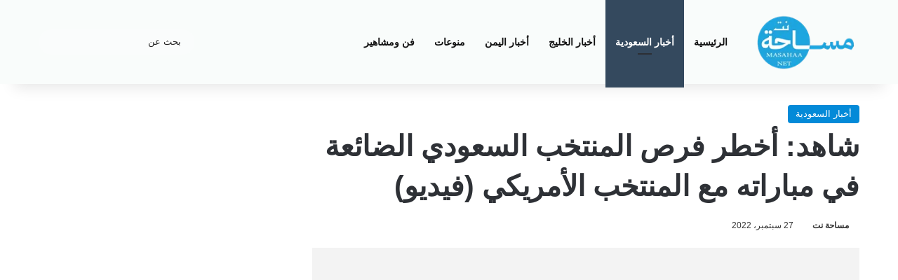

--- FILE ---
content_type: text/html; charset=UTF-8
request_url: https://www.masahaa.net/news7851.html
body_size: 20215
content:
<!DOCTYPE html><html dir="rtl" lang="ar" data-skin="light"><head><meta charset="UTF-8"/><meta http-equiv='x-dns-prefetch-control' content='on'><link rel='dns-prefetch' href="//cdnjs.cloudflare.com/"/><link rel='dns-prefetch' href="//ajax.googleapis.com/"/><link rel='dns-prefetch' href="//fonts.googleapis.com/"/><link rel='dns-prefetch' href="//fonts.gstatic.com/"/><link rel='dns-prefetch' href="//s.gravatar.com/"/><link rel='dns-prefetch' href="//www.google-analytics.com/"/><link rel='preload' as='script' href="//ajax.googleapis.com/ajax/libs/webfont/1/webfont.js"><meta name='robots' content='index, follow, max-image-preview:large, max-snippet:-1, max-video-preview:-1'/><link rel="apple-touch-icon" sizes="57x57" href="wp-content/uploads/2023/01/masahaa-2023-01-17_23-47-54_394325-57x57.png"><link rel="apple-touch-icon" sizes="60x60" href="wp-content/uploads/2023/01/masahaa-2023-01-17_23-47-54_394325-60x60.png"><link rel="apple-touch-icon" sizes="72x72" href="wp-content/uploads/2023/01/masahaa-2023-01-17_23-47-54_394325-72x72.png"><link rel="apple-touch-icon" sizes="76x76" href="wp-content/uploads/2023/01/masahaa-2023-01-17_23-47-54_394325-76x76.png"><link rel="apple-touch-icon" sizes="114x114" href="wp-content/uploads/2023/01/masahaa-2023-01-17_23-47-54_394325-114x90.png"><link rel="apple-touch-icon" sizes="120x120" href="wp-content/uploads/2023/01/masahaa-2023-01-17_23-47-54_394325-120x90.png"><link rel="apple-touch-icon" sizes="144x144" href="wp-content/uploads/2023/01/masahaa-2023-01-17_23-47-54_394325-144x90.png"><link rel="apple-touch-icon" sizes="152x152" href="wp-content/uploads/2023/01/masahaa-2023-01-17_23-47-54_394325-152x90.png"><link rel="apple-touch-icon" sizes="180x180" href="wp-content/uploads/2023/01/masahaa-2023-01-17_23-47-54_394325.png"><link rel="icon" type="image/png" sizes="192x192" href="wp-content/uploads/2023/01/masahaa-2023-01-17_23-47-54_394325.png"><link rel="icon" type="image/png" sizes="32x32" href="wp-content/uploads/2023/01/masahaa-2023-01-17_23-47-54_394325-32x32.png"><link rel="icon" type="image/png" sizes="96x96" href="wp-content/uploads/2023/01/masahaa-2023-01-17_23-47-54_394325-96x90.png"><link rel="icon" type="image/png" sizes="16x16" href="wp-content/uploads/2023/01/masahaa-2023-01-17_23-47-54_394325-16x16.png"><link rel="manifest" href="manifest.json"><meta name="msapplication-config" content="https://www.masahaa.net/browserconfig.xml"><meta name="msapplication-TileColor" content="#ffffff"><meta name="msapplication-TileImage" content="https://www.masahaa.net/wp-content/uploads/2023/01/masahaa-2023-01-17_23-47-54_394325-144x90.png"><meta name="theme-color" content="#ffffff"><meta name="apple-mobile-web-app-capable" content="yes"><meta name="apple-mobile-web-app-status-bar-style" content="default"><meta name="apple-mobile-web-app-title" content="مساحة نت"><title>شاهد: أخطر فرص المنتخب السعودي الضائعة في مباراته مع المنتخب الأمريكي (فيديو) - مساحة نت</title><meta name="description" content="مساحة نت - شاهد: أخطر فرص المنتخب السعودي الضائعة في مباراته مع المنتخب الأمريكي (فيديو)"/><link rel="canonical" href="https://www.masahaa.net/news7851.html"/><meta property="og:locale" content="ar_AR"/><meta property="og:type" content="article"/><meta property="og:title" content="شاهد: أخطر فرص المنتخب السعودي الضائعة في مباراته مع المنتخب الأمريكي (فيديو) - مساحة نت"/><meta property="og:description" content="مساحة نت - شاهد: أخطر فرص المنتخب السعودي الضائعة في مباراته مع المنتخب الأمريكي (فيديو)"/><meta property="og:url" content="https://www.masahaa.net/news7851.html"/><meta property="og:site_name" content="مساحة نت"/><meta property="article:publisher" content="https://www.facebook.com/masahanet"/><meta property="article:published_time" content="2022-09-27T20:02:09+00:00"/><meta property="og:image" content="https://www.masahaa.net/wp-content/uploads/2023/01/27-09-22-469114589.jpg"/><meta property="og:image:width" content="800"/><meta property="og:image:height" content="442"/><meta property="og:image:type" content="image/jpeg"/><meta name="author" content="مساحة نت"/><meta name="twitter:card" content="summary_large_image"/><meta name="twitter:creator" content="@masahaanet"/><meta name="twitter:site" content="@masahaanet"/><meta name="twitter:label1" content="كُتب بواسطة"/><meta name="twitter:data1" content="مساحة نت"/> <script type="application/ld+json" class="yoast-schema-graph">{"@context":"https://schema.org","@graph":[{"@type":"NewsArticle","@id":"https://www.masahaa.net/news7851.html#article","isPartOf":{"@id":"https://www.masahaa.net/news7851.html"},"author":{"name":"مساحة نت","@id":"https://www.masahaa.net/#/schema/person/1782942a041cf166c8f6e98d7ec81217"},"headline":"شاهد: أخطر فرص المنتخب السعودي الضائعة في مباراته مع المنتخب الأمريكي (فيديو)","datePublished":"2022-09-27T20:02:09+00:00","mainEntityOfPage":{"@id":"https://www.masahaa.net/news7851.html"},"wordCount":0,"publisher":{"@id":"https://www.masahaa.net/#organization"},"image":{"@id":"https://www.masahaa.net/news7851.html#primaryimage"},"thumbnailUrl":"https://www.masahaa.net/wp-content/uploads/2023/01/27-09-22-469114589.jpg","articleSection":["أخبار السعودية"],"inLanguage":"ar"},{"@type":"WebPage","@id":"https://www.masahaa.net/news7851.html","url":"https://www.masahaa.net/news7851.html","name":"شاهد: أخطر فرص المنتخب السعودي الضائعة في مباراته مع المنتخب الأمريكي (فيديو) - مساحة نت","isPartOf":{"@id":"https://www.masahaa.net/#website"},"primaryImageOfPage":{"@id":"https://www.masahaa.net/news7851.html#primaryimage"},"image":{"@id":"https://www.masahaa.net/news7851.html#primaryimage"},"thumbnailUrl":"https://www.masahaa.net/wp-content/uploads/2023/01/27-09-22-469114589.jpg","datePublished":"2022-09-27T20:02:09+00:00","description":"مساحة نت - شاهد: أخطر فرص المنتخب السعودي الضائعة في مباراته مع المنتخب الأمريكي (فيديو)","breadcrumb":{"@id":"https://www.masahaa.net/news7851.html#breadcrumb"},"inLanguage":"ar","potentialAction":[{"@type":"ReadAction","target":["https://www.masahaa.net/news7851.html"]}]},{"@type":"ImageObject","inLanguage":"ar","@id":"https://www.masahaa.net/news7851.html#primaryimage","url":"https://www.masahaa.net/wp-content/uploads/2023/01/27-09-22-469114589.jpg","contentUrl":"https://www.masahaa.net/wp-content/uploads/2023/01/27-09-22-469114589.jpg","width":800,"height":442,"caption":"شاهد: أخطر فرص المنتخب السعودي الضائعة في مباراته مع المنتخب الأمريكي (فيديو)"},{"@type":"BreadcrumbList","@id":"https://www.masahaa.net/news7851.html#breadcrumb","itemListElement":[{"@type":"ListItem","position":1,"name":"الرئيسية","item":"https://www.masahaa.net/"},{"@type":"ListItem","position":2,"name":"شاهد: أخطر فرص المنتخب السعودي الضائعة في مباراته مع المنتخب الأمريكي (فيديو)"}]},{"@type":"WebSite","@id":"https://www.masahaa.net/#website","url":"https://www.masahaa.net/","name":"مساحة نت","description":"مساحة نت منصة تهتم بالأخبار السياسية والاقتصادية والفنية والجمال والطب - أخبار السعودية، الخليج، اليمن، منوعات","publisher":{"@id":"https://www.masahaa.net/#organization"},"alternateName":"Masahaa Net","potentialAction":[{"@type":"SearchAction","target":{"@type":"EntryPoint","urlTemplate":"https://www.masahaa.net/?s={search_term_string}"},"query-input":{"@type":"PropertyValueSpecification","valueRequired":true,"valueName":"search_term_string"}}],"inLanguage":"ar"},{"@type":"Organization","@id":"https://www.masahaa.net/#organization","name":"مساحة نت","alternateName":"Masahaa Net","url":"https://www.masahaa.net/","logo":{"@type":"ImageObject","inLanguage":"ar","@id":"https://www.masahaa.net/#/schema/logo/image/","url":"https://www.masahaa.net/wp-content/uploads/2023/01/masahaa-2023-01-16_19-23-18_806597.png","contentUrl":"https://www.masahaa.net/wp-content/uploads/2023/01/masahaa-2023-01-16_19-23-18_806597.png","width":768,"height":539,"caption":"مساحة نت"},"image":{"@id":"https://www.masahaa.net/#/schema/logo/image/"},"sameAs":["https://www.facebook.com/masahanet","https://x.com/masahaanet"]},{"@type":"Person","@id":"https://www.masahaa.net/#/schema/person/1782942a041cf166c8f6e98d7ec81217","name":"مساحة نت","image":{"@type":"ImageObject","inLanguage":"ar","@id":"https://www.masahaa.net/#/schema/person/image/","url":"https://www.masahaa.net/wp-content/litespeed/avatar/c61571139f456dde403911d6282c7495.jpg?ver=1768410030","contentUrl":"https://www.masahaa.net/wp-content/litespeed/avatar/c61571139f456dde403911d6282c7495.jpg?ver=1768410030","caption":"مساحة نت"},"sameAs":["https://www.masahaa.net"]}]}</script> <link rel="alternate" type="application/rss+xml" title="مساحة نت &laquo; الخلاصة" href="feed"/><style type="text/css">:root{ --tie-preset-gradient-1: linear-gradient(135deg, rgba(6, 147, 227, 1) 0%, rgb(155, 81, 224) 100%); --tie-preset-gradient-2: linear-gradient(135deg, rgb(122, 220, 180) 0%, rgb(0, 208, 130) 100%); --tie-preset-gradient-3: linear-gradient(135deg, rgba(252, 185, 0, 1) 0%, rgba(255, 105, 0, 1) 100%); --tie-preset-gradient-4: linear-gradient(135deg, rgba(255, 105, 0, 1) 0%, rgb(207, 46, 46) 100%); --tie-preset-gradient-5: linear-gradient(135deg, rgb(238, 238, 238) 0%, rgb(169, 184, 195) 100%); --tie-preset-gradient-6: linear-gradient(135deg, rgb(74, 234, 220) 0%, rgb(151, 120, 209) 20%, rgb(207, 42, 186) 40%, rgb(238, 44, 130) 60%, rgb(251, 105, 98) 80%, rgb(254, 248, 76) 100%); --tie-preset-gradient-7: linear-gradient(135deg, rgb(255, 206, 236) 0%, rgb(152, 150, 240) 100%); --tie-preset-gradient-8: linear-gradient(135deg, rgb(254, 205, 165) 0%, rgb(254, 45, 45) 50%, rgb(107, 0, 62) 100%); --tie-preset-gradient-9: linear-gradient(135deg, rgb(255, 203, 112) 0%, rgb(199, 81, 192) 50%, rgb(65, 88, 208) 100%); --tie-preset-gradient-10: linear-gradient(135deg, rgb(255, 245, 203) 0%, rgb(182, 227, 212) 50%, rgb(51, 167, 181) 100%); --tie-preset-gradient-11: linear-gradient(135deg, rgb(202, 248, 128) 0%, rgb(113, 206, 126) 100%); --tie-preset-gradient-12: linear-gradient(135deg, rgb(2, 3, 129) 0%, rgb(40, 116, 252) 100%); --tie-preset-gradient-13: linear-gradient(135deg, #4D34FA, #ad34fa); --tie-preset-gradient-14: linear-gradient(135deg, #0057FF, #31B5FF); --tie-preset-gradient-15: linear-gradient(135deg, #FF007A, #FF81BD); --tie-preset-gradient-16: linear-gradient(135deg, #14111E, #4B4462); --tie-preset-gradient-17: linear-gradient(135deg, #F32758, #FFC581); --main-nav-background: #1f2024; --main-nav-secondry-background: rgba(0,0,0,0.2); --main-nav-primary-color: #0088ff; --main-nav-contrast-primary-color: #FFFFFF; --main-nav-text-color: #FFFFFF; --main-nav-secondry-text-color: rgba(225,255,255,0.5); --main-nav-main-border-color: rgba(255,255,255,0.07); --main-nav-secondry-border-color: rgba(255,255,255,0.04); }</style><link rel="alternate" title="oEmbed (JSON)" type="application/json+oembed" href="wp-json/oembed/1.0/embed?url=https%3A%2F%2Fwww.masahaa.net%2Fnews7851.html"/><link rel="alternate" title="oEmbed (XML)" type="text/xml+oembed" href="wp-json/oembed/1.0/embed?url=https%3A%2F%2Fwww.masahaa.net%2Fnews7851.html&#038;format=xml"/><meta name="viewport" content="width=device-width, initial-scale=1.0"/><style id='wp-img-auto-sizes-contain-inline-css' type='text/css'>img:is([sizes=auto i],[sizes^="auto," i]){contain-intrinsic-size:3000px 1500px} /*# sourceURL=wp-img-auto-sizes-contain-inline-css */</style><link rel='stylesheet' href="wp-content/plugins/litespeed-cache/assets/css/litespeed-dummy.css" type='text/css' media='all'/><link rel='stylesheet' href="wp-content/plugins/author-name-term-senan-web/inc/antswe-style.css" type='text/css' media='all'/><link rel='stylesheet' href="wp-content/plugins/tools-senanweb-sw/css/videos.css" type='text/css' media='all'/><link rel='stylesheet' href="wp-content/themes/masahaaa/jannah/assets/css/base.min.css" type='text/css' media='all'/><link rel='stylesheet' href="wp-content/themes/masahaaa/jannah/assets/css/style.min.css" type='text/css' media='all'/><link rel='stylesheet' href="wp-content/themes/masahaaa/jannah/assets/css/widgets.min.css" type='text/css' media='all'/><link rel='stylesheet' href="wp-content/themes/masahaaa/jannah/assets/css/helpers.min.css" type='text/css' media='all'/><link rel='stylesheet' href="wp-content/themes/masahaaa/jannah/assets/css/fontawesome.css" type='text/css' media='all'/><link rel='stylesheet' href="wp-content/themes/masahaaa/jannah/assets/ilightbox/dark-skin/skin.css" type='text/css' media='all'/><link rel='stylesheet' href="wp-content/themes/masahaaa/jannah/assets/css/plugins/shortcodes.min.css" type='text/css' media='all'/><link rel='stylesheet' href="wp-content/themes/masahaaa/jannah/assets/css/single.min.css" type='text/css' media='all'/><link rel='stylesheet' href="wp-content/themes/masahaaa/jannah/assets/css/print.css" type='text/css' media='print'/><link rel='stylesheet' href="wp-content/themes/masahaaa/jannah/rtl.css" type='text/css' media='all'/><link rel='stylesheet' href="wp-content/themes/masahaaa/jannah-child/style.css" type='text/css' media='all'/><style id='tie-theme-child-css-inline-css' type='text/css'>.wf-active body{font-family: 'Noto Kufi Arabic';}.wf-active .logo-text,.wf-active h1,.wf-active h2,.wf-active h3,.wf-active h4,.wf-active h5,.wf-active h6,.wf-active .the-subtitle{font-family: 'Noto Kufi Arabic';}html #the-post .entry-content,html #the-post .entry-content p{font-size: 18px;font-weight: 400;line-height: 1.75;}html .entry h1{font-size: 35px;line-height: 2.25;}html .entry h2{font-size: 30px;line-height: 2.25;}html .entry h3{font-size: 24px;line-height: 2;}html .entry h4{font-size: 22px;line-height: 2;}html #tie-wrapper .media-page-layout .thumb-title,html #tie-wrapper .mag-box.full-width-img-news-box .posts-items>li .post-title,html #tie-wrapper .miscellaneous-box .posts-items>li:first-child .post-title,html #tie-wrapper .big-thumb-left-box .posts-items li:first-child .post-title{font-size: 22px;line-height: 1.75;}html #tie-wrapper .mag-box.wide-post-box .posts-items>li:nth-child(n) .post-title,html #tie-wrapper .mag-box.big-post-left-box li:first-child .post-title,html #tie-wrapper .mag-box.big-post-top-box li:first-child .post-title,html #tie-wrapper .mag-box.half-box li:first-child .post-title,html #tie-wrapper .mag-box.big-posts-box .posts-items>li:nth-child(n) .post-title,html #tie-wrapper .mag-box.mini-posts-box .posts-items>li:nth-child(n) .post-title,html #tie-wrapper .mag-box.latest-poroducts-box .products .product h2{font-size: 18px;line-height: 1.75;}html #tie-wrapper .mag-box.big-post-left-box li:not(:first-child) .post-title,html #tie-wrapper .mag-box.big-post-top-box li:not(:first-child) .post-title,html #tie-wrapper .mag-box.half-box li:not(:first-child) .post-title,html #tie-wrapper .mag-box.big-thumb-left-box li:not(:first-child) .post-title,html #tie-wrapper .mag-box.scrolling-box .slide .post-title,html #tie-wrapper .mag-box.miscellaneous-box li:not(:first-child) .post-title{font-size: 17px;font-weight: 500;line-height: 1.5;}@media (min-width: 992px){html .full-width .fullwidth-slider-wrapper .thumb-overlay .thumb-content .thumb-title,html .full-width .wide-next-prev-slider-wrapper .thumb-overlay .thumb-content .thumb-title,html .full-width .wide-slider-with-navfor-wrapper .thumb-overlay .thumb-content .thumb-title,html .full-width .boxed-slider-wrapper .thumb-overlay .thumb-title{font-size: 18px;line-height: 1.75;}}@media (min-width: 992px){html .has-sidebar .fullwidth-slider-wrapper .thumb-overlay .thumb-content .thumb-title,html .has-sidebar .wide-next-prev-slider-wrapper .thumb-overlay .thumb-content .thumb-title,html .has-sidebar .wide-slider-with-navfor-wrapper .thumb-overlay .thumb-content .thumb-title,html .has-sidebar .boxed-slider-wrapper .thumb-overlay .thumb-title{font-size: 18px;line-height: 1.75;}}@media (min-width: 768px){html #tie-wrapper .main-slider.grid-3-slides .slide .grid-item:nth-child(1) .thumb-title,html #tie-wrapper .main-slider.grid-5-first-big .slide .grid-item:nth-child(1) .thumb-title,html #tie-wrapper .main-slider.grid-5-big-centerd .slide .grid-item:nth-child(1) .thumb-title,html #tie-wrapper .main-slider.grid-4-big-first-half-second .slide .grid-item:nth-child(1) .thumb-title,html #tie-wrapper .main-slider.grid-2-big .thumb-overlay .thumb-title,html #tie-wrapper .wide-slider-three-slids-wrapper .thumb-title{font-size: 18px;line-height: 1.75;}}@media (min-width: 768px){html #tie-wrapper .boxed-slider-three-slides-wrapper .slide .thumb-title,html #tie-wrapper .grid-3-slides .slide .grid-item:nth-child(n+2) .thumb-title,html #tie-wrapper .grid-5-first-big .slide .grid-item:nth-child(n+2) .thumb-title,html #tie-wrapper .grid-5-big-centerd .slide .grid-item:nth-child(n+2) .thumb-title,html #tie-wrapper .grid-4-big-first-half-second .slide .grid-item:nth-child(n+2) .thumb-title,html #tie-wrapper .grid-5-in-rows .grid-item:nth-child(n) .thumb-overlay .thumb-title,html #tie-wrapper .main-slider.grid-4-slides .thumb-overlay .thumb-title,html #tie-wrapper .grid-6-slides .thumb-overlay .thumb-title,html #tie-wrapper .boxed-four-taller-slider .slide .thumb-title{font-size: 17px;line-height: 1.5;}}:root:root{--brand-color: #0089d8;--dark-brand-color: #0057a6;--bright-color: #FFFFFF;--base-color: #2c2f34;}#reading-position-indicator{box-shadow: 0 0 10px rgba( 0,137,216,0.7);}html :root:root{--brand-color: #0089d8;--dark-brand-color: #0057a6;--bright-color: #FFFFFF;--base-color: #2c2f34;}html #reading-position-indicator{box-shadow: 0 0 10px rgba( 0,137,216,0.7);}html #header-notification-bar{background: var( --tie-preset-gradient-13 );}html #header-notification-bar{--tie-buttons-color: #FFFFFF;--tie-buttons-border-color: #FFFFFF;--tie-buttons-hover-color: #e1e1e1;--tie-buttons-hover-text: #000000;}html #header-notification-bar{--tie-buttons-text: #000000;}html #top-nav,html #top-nav .sub-menu,html #top-nav .comp-sub-menu,html #top-nav .ticker-content,html #top-nav .ticker-swipe,html .top-nav-boxed #top-nav .topbar-wrapper,html .top-nav-dark .top-menu ul,html #autocomplete-suggestions.search-in-top-nav{background-color : #f5f5f5;}html #top-nav *,html #autocomplete-suggestions.search-in-top-nav{border-color: rgba( #000000,0.08);}html #top-nav .icon-basecloud-bg:after{color: #f5f5f5;}html #top-nav a:not(:hover),html #top-nav input,html #top-nav #search-submit,html #top-nav .fa-spinner,html #top-nav .dropdown-social-icons li a span,html #top-nav .components > li .social-link:not(:hover) span,html #autocomplete-suggestions.search-in-top-nav a{color: #444444;}html #top-nav input::-moz-placeholder{color: #444444;}html #top-nav input:-moz-placeholder{color: #444444;}html #top-nav input:-ms-input-placeholder{color: #444444;}html #top-nav input::-webkit-input-placeholder{color: #444444;}html #top-nav,html .search-in-top-nav{--tie-buttons-color: #1b98e0;--tie-buttons-border-color: #1b98e0;--tie-buttons-text: #FFFFFF;--tie-buttons-hover-color: #007ac2;}html #top-nav a:hover,html #top-nav .menu li:hover > a,html #top-nav .menu > .tie-current-menu > a,html #top-nav .components > li:hover > a,html #top-nav .components #search-submit:hover,html #autocomplete-suggestions.search-in-top-nav .post-title a:hover{color: #1b98e0;}html #top-nav,html #top-nav .comp-sub-menu,html #top-nav .tie-weather-widget{color: #777777;}html #autocomplete-suggestions.search-in-top-nav .post-meta,html #autocomplete-suggestions.search-in-top-nav .post-meta a:not(:hover){color: rgba( 119,119,119,0.7 );}html #top-nav .weather-icon .icon-cloud,html #top-nav .weather-icon .icon-basecloud-bg,html #top-nav .weather-icon .icon-cloud-behind{color: #777777 !important;}html #main-nav,html #main-nav .menu-sub-content,html #main-nav .comp-sub-menu,html #main-nav ul.cats-vertical li a.is-active,html #main-nav ul.cats-vertical li a:hover,html #autocomplete-suggestions.search-in-main-nav{background-color: #f9fcfb;}html #main-nav{border-width: 0;}html #theme-header #main-nav:not(.fixed-nav){bottom: 0;}html #main-nav .icon-basecloud-bg:after{color: #f9fcfb;}html #autocomplete-suggestions.search-in-main-nav{border-color: rgba(0,0,0,0.07);}html .main-nav-boxed #main-nav .main-menu-wrapper{border-width: 0;}html #main-nav a:not(:hover),html #main-nav a.social-link:not(:hover) span,html #main-nav .dropdown-social-icons li a span,html #autocomplete-suggestions.search-in-main-nav a{color: #111111;}html .main-nav,html .search-in-main-nav{--main-nav-primary-color: #34495e;--tie-buttons-color: #34495e;--tie-buttons-border-color: #34495e;--tie-buttons-text: #FFFFFF;--tie-buttons-hover-color: #162b40;}html #main-nav .mega-links-head:after,html #main-nav .cats-horizontal a.is-active,html #main-nav .cats-horizontal a:hover,html #main-nav .spinner > div{background-color: #34495e;}html #main-nav .menu ul li:hover > a,html #main-nav .menu ul li.current-menu-item:not(.mega-link-column) > a,html #main-nav .components a:hover,html #main-nav .components > li:hover > a,html #main-nav #search-submit:hover,html #main-nav .cats-vertical a.is-active,html #main-nav .cats-vertical a:hover,html #main-nav .mega-menu .post-meta a:hover,html #main-nav .mega-menu .post-box-title a:hover,html #autocomplete-suggestions.search-in-main-nav a:hover,html #main-nav .spinner-circle:after{color: #34495e;}html #main-nav .menu > li.tie-current-menu > a,html #main-nav .menu > li:hover > a,html .theme-header #main-nav .mega-menu .cats-horizontal a.is-active,html .theme-header #main-nav .mega-menu .cats-horizontal a:hover{color: #FFFFFF;}html #main-nav .menu > li.tie-current-menu > a:before,html #main-nav .menu > li:hover > a:before{border-top-color: #FFFFFF;}html #main-nav,html #main-nav input,html #main-nav #search-submit,html #main-nav .fa-spinner,html #main-nav .comp-sub-menu,html #main-nav .tie-weather-widget{color: #232323;}html #main-nav input::-moz-placeholder{color: #232323;}html #main-nav input:-moz-placeholder{color: #232323;}html #main-nav input:-ms-input-placeholder{color: #232323;}html #main-nav input::-webkit-input-placeholder{color: #232323;}html #main-nav .mega-menu .post-meta,html #main-nav .mega-menu .post-meta a,html #autocomplete-suggestions.search-in-main-nav .post-meta{color: rgba(35,35,35,0.6);}html #main-nav .weather-icon .icon-cloud,html #main-nav .weather-icon .icon-basecloud-bg,html #main-nav .weather-icon .icon-cloud-behind{color: #232323 !important;}html #footer{background-color: rgba(50,72,94,0.84);}html #site-info{background-color: #ffffff;}html #footer .posts-list-counter .posts-list-items li.widget-post-list:before{border-color: rgba(50,72,94,0.84);}html #footer .timeline-widget a .date:before{border-color: rgba(50,72,94,0.8);}html #footer .footer-boxed-widget-area,html #footer textarea,html #footer input:not([type=submit]),html #footer select,html #footer code,html #footer kbd,html #footer pre,html #footer samp,html #footer .show-more-button,html #footer .slider-links .tie-slider-nav span,html #footer #wp-calendar,html #footer #wp-calendar tbody td,html #footer #wp-calendar thead th,html #footer .widget.buddypress .item-options a{border-color: rgba(255,255,255,0.1);}html #footer .social-statistics-widget .white-bg li.social-icons-item a,html #footer .widget_tag_cloud .tagcloud a,html #footer .latest-tweets-widget .slider-links .tie-slider-nav span,html #footer .widget_layered_nav_filters a{border-color: rgba(255,255,255,0.1);}html #footer .social-statistics-widget .white-bg li:before{background: rgba(255,255,255,0.1);}html .site-footer #wp-calendar tbody td{background: rgba(255,255,255,0.02);}html #footer .white-bg .social-icons-item a span.followers span,html #footer .circle-three-cols .social-icons-item a .followers-num,html #footer .circle-three-cols .social-icons-item a .followers-name{color: rgba(255,255,255,0.8);}html #footer .timeline-widget ul:before,html #footer .timeline-widget a:not(:hover) .date:before{background-color: #142a40;}html #footer .widget-title,html #footer .widget-title a:not(:hover){color: #dddddd;}html #footer,html #footer textarea,html #footer input:not([type='submit']),html #footer select,html #footer #wp-calendar tbody,html #footer .tie-slider-nav li span:not(:hover),html #footer .widget_categories li a:before,html #footer .widget_product_categories li a:before,html #footer .widget_layered_nav li a:before,html #footer .widget_archive li a:before,html #footer .widget_nav_menu li a:before,html #footer .widget_meta li a:before,html #footer .widget_pages li a:before,html #footer .widget_recent_entries li a:before,html #footer .widget_display_forums li a:before,html #footer .widget_display_views li a:before,html #footer .widget_rss li a:before,html #footer .widget_display_stats dt:before,html #footer .subscribe-widget-content h3,html #footer .about-author .social-icons a:not(:hover) span{color: #aaaaaa;}html #footer post-widget-body .meta-item,html #footer .post-meta,html #footer .stream-title,html #footer.dark-skin .timeline-widget .date,html #footer .wp-caption .wp-caption-text,html #footer .rss-date{color: rgba(170,170,170,0.7);}html #footer input::-moz-placeholder{color: #aaaaaa;}html #footer input:-moz-placeholder{color: #aaaaaa;}html #footer input:-ms-input-placeholder{color: #aaaaaa;}html #footer input::-webkit-input-placeholder{color: #aaaaaa;}html #site-info,html #site-info ul.social-icons li a:not(:hover) span{color: #999999;}html #footer .site-info a:not(:hover){color: #666666;} /*# sourceURL=tie-theme-child-css-inline-css */</style> <script type="text/javascript" src="https://www.masahaa.net/inc/js/jquery/jquery.min.js" id="jquery-core-js"></script> <script type="litespeed/javascript" data-src="https://www.googletagmanager.com/gtag/js?id=GT-T9KRZV7" id="google_gtagjs-js"></script> <script id="google_gtagjs-js-after" type="litespeed/javascript">window.dataLayer=window.dataLayer||[];function gtag(){dataLayer.push(arguments)}
gtag("set","linker",{"domains":["www.masahaa.net"]});gtag("js",new Date());gtag("set","developer_id.dZTNiMT",!0);gtag("config","GT-T9KRZV7")</script> <meta property="fb:app_id" content="563590795671705"><meta http-equiv="X-UA-Compatible" content="IE=edge"><meta name="theme-color" content="#f9fcfb"/><meta name="google-adsense-platform-account" content="ca-host-pub-2644536267352236"><meta name="google-adsense-platform-domain" content="sitekit.withgoogle.com"> <script type="text/javascript" async="async" src="https://pagead2.googlesyndication.com/pagead/js/adsbygoogle.js?client=ca-pub-6824689507284369&amp;host=ca-host-pub-2644536267352236" crossorigin="anonymous"></script> <link rel="icon" href="wp-content/uploads/2023/01/masahaa-2023-01-17_23-47-54_394325-32x32.png" sizes="32x32"/><link rel="icon" href="wp-content/uploads/2023/01/masahaa-2023-01-17_23-47-54_394325.png" sizes="192x192"/><link rel="apple-touch-icon" href="wp-content/uploads/2023/01/masahaa-2023-01-17_23-47-54_394325.png"/><meta name="msapplication-TileImage" content="https://www.masahaa.net/wp-content/uploads/2023/01/masahaa-2023-01-17_23-47-54_394325.png"/><style id='global-styles-inline-css' type='text/css'>:root{--wp--preset--aspect-ratio--square: 1;--wp--preset--aspect-ratio--4-3: 4/3;--wp--preset--aspect-ratio--3-4: 3/4;--wp--preset--aspect-ratio--3-2: 3/2;--wp--preset--aspect-ratio--2-3: 2/3;--wp--preset--aspect-ratio--16-9: 16/9;--wp--preset--aspect-ratio--9-16: 9/16;--wp--preset--color--black: #000000;--wp--preset--color--cyan-bluish-gray: #abb8c3;--wp--preset--color--white: #ffffff;--wp--preset--color--pale-pink: #f78da7;--wp--preset--color--vivid-red: #cf2e2e;--wp--preset--color--luminous-vivid-orange: #ff6900;--wp--preset--color--luminous-vivid-amber: #fcb900;--wp--preset--color--light-green-cyan: #7bdcb5;--wp--preset--color--vivid-green-cyan: #00d084;--wp--preset--color--pale-cyan-blue: #8ed1fc;--wp--preset--color--vivid-cyan-blue: #0693e3;--wp--preset--color--vivid-purple: #9b51e0;--wp--preset--color--global-color: #0089d8;--wp--preset--gradient--vivid-cyan-blue-to-vivid-purple: linear-gradient(135deg,rgb(6,147,227) 0%,rgb(155,81,224) 100%);--wp--preset--gradient--light-green-cyan-to-vivid-green-cyan: linear-gradient(135deg,rgb(122,220,180) 0%,rgb(0,208,130) 100%);--wp--preset--gradient--luminous-vivid-amber-to-luminous-vivid-orange: linear-gradient(135deg,rgb(252,185,0) 0%,rgb(255,105,0) 100%);--wp--preset--gradient--luminous-vivid-orange-to-vivid-red: linear-gradient(135deg,rgb(255,105,0) 0%,rgb(207,46,46) 100%);--wp--preset--gradient--very-light-gray-to-cyan-bluish-gray: linear-gradient(135deg,rgb(238,238,238) 0%,rgb(169,184,195) 100%);--wp--preset--gradient--cool-to-warm-spectrum: linear-gradient(135deg,rgb(74,234,220) 0%,rgb(151,120,209) 20%,rgb(207,42,186) 40%,rgb(238,44,130) 60%,rgb(251,105,98) 80%,rgb(254,248,76) 100%);--wp--preset--gradient--blush-light-purple: linear-gradient(135deg,rgb(255,206,236) 0%,rgb(152,150,240) 100%);--wp--preset--gradient--blush-bordeaux: linear-gradient(135deg,rgb(254,205,165) 0%,rgb(254,45,45) 50%,rgb(107,0,62) 100%);--wp--preset--gradient--luminous-dusk: linear-gradient(135deg,rgb(255,203,112) 0%,rgb(199,81,192) 50%,rgb(65,88,208) 100%);--wp--preset--gradient--pale-ocean: linear-gradient(135deg,rgb(255,245,203) 0%,rgb(182,227,212) 50%,rgb(51,167,181) 100%);--wp--preset--gradient--electric-grass: linear-gradient(135deg,rgb(202,248,128) 0%,rgb(113,206,126) 100%);--wp--preset--gradient--midnight: linear-gradient(135deg,rgb(2,3,129) 0%,rgb(40,116,252) 100%);--wp--preset--font-size--small: 13px;--wp--preset--font-size--medium: 20px;--wp--preset--font-size--large: 36px;--wp--preset--font-size--x-large: 42px;--wp--preset--spacing--20: 0.44rem;--wp--preset--spacing--30: 0.67rem;--wp--preset--spacing--40: 1rem;--wp--preset--spacing--50: 1.5rem;--wp--preset--spacing--60: 2.25rem;--wp--preset--spacing--70: 3.38rem;--wp--preset--spacing--80: 5.06rem;--wp--preset--shadow--natural: 6px 6px 9px rgba(0, 0, 0, 0.2);--wp--preset--shadow--deep: 12px 12px 50px rgba(0, 0, 0, 0.4);--wp--preset--shadow--sharp: 6px 6px 0px rgba(0, 0, 0, 0.2);--wp--preset--shadow--outlined: 6px 6px 0px -3px rgb(255, 255, 255), 6px 6px rgb(0, 0, 0);--wp--preset--shadow--crisp: 6px 6px 0px rgb(0, 0, 0);}:where(.is-layout-flex){gap: 0.5em;}:where(.is-layout-grid){gap: 0.5em;}body .is-layout-flex{display: flex;}.is-layout-flex{flex-wrap: wrap;align-items: center;}.is-layout-flex > :is(*, div){margin: 0;}body .is-layout-grid{display: grid;}.is-layout-grid > :is(*, div){margin: 0;}:where(.wp-block-columns.is-layout-flex){gap: 2em;}:where(.wp-block-columns.is-layout-grid){gap: 2em;}:where(.wp-block-post-template.is-layout-flex){gap: 1.25em;}:where(.wp-block-post-template.is-layout-grid){gap: 1.25em;}.has-black-color{color: var(--wp--preset--color--black) !important;}.has-cyan-bluish-gray-color{color: var(--wp--preset--color--cyan-bluish-gray) !important;}.has-white-color{color: var(--wp--preset--color--white) !important;}.has-pale-pink-color{color: var(--wp--preset--color--pale-pink) !important;}.has-vivid-red-color{color: var(--wp--preset--color--vivid-red) !important;}.has-luminous-vivid-orange-color{color: var(--wp--preset--color--luminous-vivid-orange) !important;}.has-luminous-vivid-amber-color{color: var(--wp--preset--color--luminous-vivid-amber) !important;}.has-light-green-cyan-color{color: var(--wp--preset--color--light-green-cyan) !important;}.has-vivid-green-cyan-color{color: var(--wp--preset--color--vivid-green-cyan) !important;}.has-pale-cyan-blue-color{color: var(--wp--preset--color--pale-cyan-blue) !important;}.has-vivid-cyan-blue-color{color: var(--wp--preset--color--vivid-cyan-blue) !important;}.has-vivid-purple-color{color: var(--wp--preset--color--vivid-purple) !important;}.has-black-background-color{background-color: var(--wp--preset--color--black) !important;}.has-cyan-bluish-gray-background-color{background-color: var(--wp--preset--color--cyan-bluish-gray) !important;}.has-white-background-color{background-color: var(--wp--preset--color--white) !important;}.has-pale-pink-background-color{background-color: var(--wp--preset--color--pale-pink) !important;}.has-vivid-red-background-color{background-color: var(--wp--preset--color--vivid-red) !important;}.has-luminous-vivid-orange-background-color{background-color: var(--wp--preset--color--luminous-vivid-orange) !important;}.has-luminous-vivid-amber-background-color{background-color: var(--wp--preset--color--luminous-vivid-amber) !important;}.has-light-green-cyan-background-color{background-color: var(--wp--preset--color--light-green-cyan) !important;}.has-vivid-green-cyan-background-color{background-color: var(--wp--preset--color--vivid-green-cyan) !important;}.has-pale-cyan-blue-background-color{background-color: var(--wp--preset--color--pale-cyan-blue) !important;}.has-vivid-cyan-blue-background-color{background-color: var(--wp--preset--color--vivid-cyan-blue) !important;}.has-vivid-purple-background-color{background-color: var(--wp--preset--color--vivid-purple) !important;}.has-black-border-color{border-color: var(--wp--preset--color--black) !important;}.has-cyan-bluish-gray-border-color{border-color: var(--wp--preset--color--cyan-bluish-gray) !important;}.has-white-border-color{border-color: var(--wp--preset--color--white) !important;}.has-pale-pink-border-color{border-color: var(--wp--preset--color--pale-pink) !important;}.has-vivid-red-border-color{border-color: var(--wp--preset--color--vivid-red) !important;}.has-luminous-vivid-orange-border-color{border-color: var(--wp--preset--color--luminous-vivid-orange) !important;}.has-luminous-vivid-amber-border-color{border-color: var(--wp--preset--color--luminous-vivid-amber) !important;}.has-light-green-cyan-border-color{border-color: var(--wp--preset--color--light-green-cyan) !important;}.has-vivid-green-cyan-border-color{border-color: var(--wp--preset--color--vivid-green-cyan) !important;}.has-pale-cyan-blue-border-color{border-color: var(--wp--preset--color--pale-cyan-blue) !important;}.has-vivid-cyan-blue-border-color{border-color: var(--wp--preset--color--vivid-cyan-blue) !important;}.has-vivid-purple-border-color{border-color: var(--wp--preset--color--vivid-purple) !important;}.has-vivid-cyan-blue-to-vivid-purple-gradient-background{background: var(--wp--preset--gradient--vivid-cyan-blue-to-vivid-purple) !important;}.has-light-green-cyan-to-vivid-green-cyan-gradient-background{background: var(--wp--preset--gradient--light-green-cyan-to-vivid-green-cyan) !important;}.has-luminous-vivid-amber-to-luminous-vivid-orange-gradient-background{background: var(--wp--preset--gradient--luminous-vivid-amber-to-luminous-vivid-orange) !important;}.has-luminous-vivid-orange-to-vivid-red-gradient-background{background: var(--wp--preset--gradient--luminous-vivid-orange-to-vivid-red) !important;}.has-very-light-gray-to-cyan-bluish-gray-gradient-background{background: var(--wp--preset--gradient--very-light-gray-to-cyan-bluish-gray) !important;}.has-cool-to-warm-spectrum-gradient-background{background: var(--wp--preset--gradient--cool-to-warm-spectrum) !important;}.has-blush-light-purple-gradient-background{background: var(--wp--preset--gradient--blush-light-purple) !important;}.has-blush-bordeaux-gradient-background{background: var(--wp--preset--gradient--blush-bordeaux) !important;}.has-luminous-dusk-gradient-background{background: var(--wp--preset--gradient--luminous-dusk) !important;}.has-pale-ocean-gradient-background{background: var(--wp--preset--gradient--pale-ocean) !important;}.has-electric-grass-gradient-background{background: var(--wp--preset--gradient--electric-grass) !important;}.has-midnight-gradient-background{background: var(--wp--preset--gradient--midnight) !important;}.has-small-font-size{font-size: var(--wp--preset--font-size--small) !important;}.has-medium-font-size{font-size: var(--wp--preset--font-size--medium) !important;}.has-large-font-size{font-size: var(--wp--preset--font-size--large) !important;}.has-x-large-font-size{font-size: var(--wp--preset--font-size--x-large) !important;} /*# sourceURL=global-styles-inline-css */</style></head><body id="tie-body" class="rtl wp-singular post-template-default single single-post postid-7851 single-format-standard wp-theme-masahaaajannah wp-child-theme-masahaaajannah-child tie-no-js wrapper-has-shadow block-head-1 magazine2 is-lazyload is-thumb-overlay-disabled is-desktop is-header-layout-4 sidebar-left has-sidebar post-layout-1 narrow-title-narrow-media has-mobile-share"> <script async src="https://pagead2.googlesyndication.com/pagead/js/adsbygoogle.js?client=ca-pub-6824689507284369"       crossorigin="anonymous"></script> <div class="background-overlay"><div id="tie-container" class="site tie-container"><div id="tie-wrapper"><header id="theme-header" class="theme-header header-layout-4 header-layout-1 main-nav-dark main-nav-default-dark main-nav-below no-stream-item has-shadow has-normal-width-logo mobile-header-default"><div class="main-nav-wrapper"><nav id="main-nav" data-skin="search-in-main-nav" class="main-nav header-nav live-search-parent menu-style-default menu-style-solid-bg" style="line-height:120px" aria-label="القائمة الرئيسية"><div class="container"><div class="main-menu-wrapper"><div id="mobile-header-components-area_1" class="mobile-header-components"><ul class="components"><li class="mobile-component_menu custom-menu-link"><a href="#" id="mobile-menu-icon"><span class="tie-mobile-menu-icon nav-icon is-layout-1"></span><span class="screen-reader-text">القائمة</span></a></li></ul></div><div class="header-layout-1-logo" style="width:154px"><div id="logo" class="image-logo"> <a title="مساحة نت" href="/"> <picture class="tie-logo-default tie-logo-picture"> <source class="tie-logo-source-default tie-logo-source" srcset="https://www.masahaa.net/wp-content/uploads/2023/01/masahaa-2023-01-17_23-47-53_171751.png.webp 2x, https://www.masahaa.net/wp-content/uploads/2023/01/masahaa-2023-01-17_23-47-54_394325.png.webp 1x"> <img class="tie-logo-img-default tie-logo-img" src="wp-content/uploads/2023/01/masahaa-2023-01-17_23-47-54_394325.png.webp" alt="مساحة نت" width="154" height="80" style="max-height:80px; width: auto;" title="مساحة نت" fetchpriority="high" decoding="sync"/> </picture> </a></div></div><div id="mobile-header-components-area_2" class="mobile-header-components"><ul class="components"><li class="mobile-component_search custom-menu-link"> <a href="#" class="tie-search-trigger-mobile"> <span class="tie-icon-search tie-search-icon" aria-hidden="true"></span> <span class="screen-reader-text">بحث عن</span> </a></li></ul></div><div id="menu-components-wrap"><div class="main-menu main-menu-wrap"><div id="main-nav-menu" class="main-menu header-menu"><ul id="menu-menu" class="menu"><li id="menu-item-6622" class="menu-item menu-item-type-post_type menu-item-object-page menu-item-home menu-item-6622"><a href="/">الرئيسية</a></li><li id="menu-item-6623" class="menu-item menu-item-type-taxonomy menu-item-object-category current-post-ancestor current-menu-parent current-post-parent menu-item-6623 tie-current-menu"><a href="catsa">أخبار السعودية</a></li><li id="menu-item-6624" class="menu-item menu-item-type-taxonomy menu-item-object-category menu-item-6624"><a href="catgulf">أخبار الخليج</a></li><li id="menu-item-6625" class="menu-item menu-item-type-taxonomy menu-item-object-category menu-item-6625"><a href="catye">أخبار اليمن</a></li><li id="menu-item-6626" class="menu-item menu-item-type-taxonomy menu-item-object-category menu-item-6626"><a href="mix">منوعات</a></li><li id="menu-item-6627" class="menu-item menu-item-type-taxonomy menu-item-object-category menu-item-6627"><a href="famous-people">فن ومشاهير</a></li></ul></div></div><ul class="components"><li class="search-bar menu-item custom-menu-link" aria-label="بحث"><form method="get" id="search" action="/"> <input id="search-input" class="is-ajax-search" inputmode="search" type="text" name="s" title="بحث عن" placeholder="بحث عن"/> <button id="search-submit" type="submit"> <span class="tie-icon-search tie-search-icon" aria-hidden="true"></span> <span class="screen-reader-text">بحث عن</span> </button></form></li></ul></div></div></div></nav></div></header><div id="content" class="site-content container"><div id="main-content-row" class="tie-row main-content-row"> <esi:include src="?lsesi=esi&_control=public%2Cno-vary&esi=eyIwIjoidmlld3MiLCJ0dGwiOiIwIn0%3D&_hash=64d8c5cbe8deda5eb99e41b3df62eac7" cache-control='public,no-vary'/><div class="main-content tie-col-md-8 tie-col-xs-12" role="main"><article id="the-post" class="container-wrapper post-content tie-standard"><header class="entry-header-outer"><div class="entry-header"> <span class="post-cat-wrap"><a class="post-cat tie-cat-2" href="catsa">أخبار السعودية</a></span><h1 class="post-title entry-title"> شاهد: أخطر فرص المنتخب السعودي الضائعة في مباراته مع المنتخب الأمريكي (فيديو)</h1><div class="single-post-meta post-meta clearfix"><span class="author-meta single-author no-avatars"><span class="meta-item meta-author-wrapper meta-author-1"><span class="meta-author"><a href="/" class="author-name tie-icon" title="مساحة نت">مساحة نت</a></span></span></span><span class="date meta-item tie-icon">27 سبتمبر، 2022</span></div></div></header><div class="featured-area"><div class="featured-area-inner"><figure class="single-featured-image"><img width="800" height="442" src="[data-uri]" class="attachment-jannah-image-post size-jannah-image-post lazy-img wp-post-image" alt="شاهد: أخطر فرص المنتخب السعودي الضائعة في مباراته مع..." data-main-img="1" decoding="async" fetchpriority="high" data-src="wp-content/uploads/2023/01/27-09-22-469114589.jpg.webp" title="شاهد: أخطر فرص المنتخب السعودي الضائعة في مباراته مع..."/><figcaption class="single-caption-text"> <span class="tie-icon-camera" aria-hidden="true"></span> شاهد: أخطر فرص المنتخب السعودي الضائعة في مباراته مع المنتخب الأمريكي (فيديو)</figcaption></figure></div></div><div class="entry-content entry clearfix"><div class='code-block code-block-3' style='margin: 8px 0; clear: both;'> <script async src="https://pagead2.googlesyndication.com/pagead/js/adsbygoogle.js?client=ca-pub-6824689507284369"      crossorigin="anonymous"></script> <ins class="adsbygoogle" style="display:block; text-align:center;" data-ad-layout="in-article" data-ad-format="fluid" data-ad-client="ca-pub-6824689507284369" data-ad-slot="6478610375"></ins> <script>(adsbygoogle = window.adsbygoogle || []).push({});</script></div><p>أضاع لاعبو المنتخب الوطني السعودي، فرصة تسجيل هدف أول في شباك منتخب أمريكا، خلال اللقاء الذي يجمع المنتخبين مساء اليوم الثلاثاء، فيملعب نويفا لا كوندومينا بمدينة مورسيا الإسبانية، ضمن تحضيرات المنتخبين للمشاركة في كأس العالم 2022 في قطر، حيث وشهدت الدقيقة 33 فرصة خطيرة ضائعة من لاعبي المنتخب السعودي، داخل منطقة جزاء المنتخب الأمريكي.</p><p>يشار إلى أن المنتخب يلعب دون خدمات أهم لاعبيه وهم كل من رباعي الهلال الحارس محمد العويس وسلمان الفرج وياسر الشهراني وسالم الدوسري.</p><div id="inline-related-post" class="mag-box mini-posts-box content-only"><div class="container-wrapper"><div class="widget-title the-global-title"><div class="the-subtitle">اقرأ أيضاً</div></div><div class="mag-box-container clearfix"><ul class="posts-items posts-list-container"><li class="widget-single-post-item widget-post-list tie-standard"><div class="post-widget-thumbnail"> <a aria-label="100 ريال للرحلة.. التاكسي الطائر يستعد للتحليق في سماء السعودية خلال هذا الموعد" href="news35996.html" class="post-thumb"><img width="220" height="150" src="[data-uri]" class="attachment-jannah-image-small size-jannah-image-small lazy-img tie-small-image wp-post-image" alt="صورة تعبيرية (مواقع)" data-src="wp-content/uploads/2025/09/masahaa-2025-09-04_17-53-39_340679-220x150.jpg"/></a></div><div class="post-widget-body"> <a class="post-title the-subtitle" href="news35996.html">100 ريال للرحلة.. التاكسي الطائر يستعد للتحليق في سماء السعودية خلال هذا الموعد</a><div class="post-meta"> <span class="date meta-item tie-icon">4 سبتمبر، 2025</span></div></div></li><li class="widget-single-post-item widget-post-list tie-standard"><div class="post-widget-thumbnail"> <a aria-label="إغلاق لاونجين شهيرين بالرياض بعد رصد مخالفات غذائية خطيرة.. تفاصيل" href="news35866.html" class="post-thumb"><img width="220" height="150" src="[data-uri]" class="attachment-jannah-image-small size-jannah-image-small lazy-img tie-small-image wp-post-image" alt="إغلاق لاونجين في الرياض (مواقع)" data-src="wp-content/uploads/2025/08/masahaa-2025-08-16_17-52-49_962244-220x150.jpg"/></a></div><div class="post-widget-body"> <a class="post-title the-subtitle" href="news35866.html">إغلاق لاونجين شهيرين بالرياض بعد رصد مخالفات غذائية خطيرة.. تفاصيل</a><div class="post-meta"> <span class="date meta-item tie-icon">16 أغسطس، 2025</span></div></div></li></ul></div></div></div><div data-oembed-url="https://twitter.com/i/status/1574829909700186112"><div style="max-width: 550px;"><div style="left: 0; width: 100%; height: 0; position: relative; padding-bottom: 100%;"><iframe data-lazyloaded="1" src="about:blank" data-litespeed-src="https@if-cdn.com/BhCPFN0@app=1" style="top: 0; left: 0; width: 100%; height: 100%; position: absolute; border: 0;" tabindex="-1"></iframe></div></div><p></div><p> </p></div></p></div><div id="post-extra-info"><div class="theiaStickySidebar"><div class="single-post-meta post-meta clearfix"><span class="author-meta single-author no-avatars"><span class="meta-item meta-author-wrapper meta-author-1"><span class="meta-author"><a href="/" class="author-name tie-icon" title="مساحة نت">مساحة نت</a></span></span></span><span class="date meta-item tie-icon">27 سبتمبر، 2022</span></div></div></div><div class="clearfix"></div> <script id="tie-schema-json" type="application/ld+json">{"@context":"http:\/\/schema.org","@type":"NewsArticle","dateCreated":"2022-09-27T23:02:09+03:00","datePublished":"2022-09-27T23:02:09+03:00","dateModified":"2022-09-27T23:02:09+03:00","headline":"\u0634\u0627\u0647\u062f: \u0623\u062e\u0637\u0631 \u0641\u0631\u0635 \u0627\u0644\u0645\u0646\u062a\u062e\u0628 \u0627\u0644\u0633\u0639\u0648\u062f\u064a \u0627\u0644\u0636\u0627\u0626\u0639\u0629 \u0641\u064a \u0645\u0628\u0627\u0631\u0627\u062a\u0647 \u0645\u0639 \u0627\u0644\u0645\u0646\u062a\u062e\u0628 \u0627\u0644\u0623\u0645\u0631\u064a\u0643\u064a (\u0641\u064a\u062f\u064a\u0648)","name":"\u0634\u0627\u0647\u062f: \u0623\u062e\u0637\u0631 \u0641\u0631\u0635 \u0627\u0644\u0645\u0646\u062a\u062e\u0628 \u0627\u0644\u0633\u0639\u0648\u062f\u064a \u0627\u0644\u0636\u0627\u0626\u0639\u0629 \u0641\u064a \u0645\u0628\u0627\u0631\u0627\u062a\u0647 \u0645\u0639 \u0627\u0644\u0645\u0646\u062a\u062e\u0628 \u0627\u0644\u0623\u0645\u0631\u064a\u0643\u064a (\u0641\u064a\u062f\u064a\u0648)","keywords":[],"url":"https:\/\/www.masahaa.net\/news7851.html","description":"\u0623\u0636\u0627\u0639 \u0644\u0627\u0639\u0628\u0648 \u0627\u0644\u0645\u0646\u062a\u062e\u0628 \u0627\u0644\u0648\u0637\u0646\u064a \u0627\u0644\u0633\u0639\u0648\u062f\u064a\u060c \u0641\u0631\u0635\u0629 \u062a\u0633\u062c\u064a\u0644 \u0647\u062f\u0641 \u0623\u0648\u0644 \u0641\u064a \u0634\u0628\u0627\u0643 \u0645\u0646\u062a\u062e\u0628 \u0623\u0645\u0631\u064a\u0643\u0627\u060c \u062e\u0644\u0627\u0644 \u0627\u0644\u0644\u0642\u0627\u0621 \u0627\u0644\u0630\u064a \u064a\u062c\u0645\u0639 \u0627\u0644\u0645\u0646\u062a\u062e\u0628\u064a\u0646 \u0645\u0633\u0627\u0621 \u0627\u0644\u064a\u0648\u0645 \u0627\u0644\u062b\u0644\u0627\u062b\u0627\u0621\u060c \u0641\u064a\u0645\u0644\u0639\u0628 \u0646\u0648\u064a\u0641\u0627 \u0644\u0627 \u0643\u0648\u0646\u062f\u0648\u0645\u064a\u0646\u0627 \u0628\u0645\u062f\u064a\u0646\u0629 \u0645\u0648\u0631\u0633\u064a\u0627 \u0627\u0644\u0625\u0633\u0628\u0627\u0646\u064a\u0629\u060c \u0636\u0645\u0646 \u062a\u062d\u0636\u064a\u0631\u0627\u062a \u0627\u0644\u0645\u0646\u062a\u062e\u0628\u064a","copyrightYear":"2022","articleSection":"\u0623\u062e\u0628\u0627\u0631 \u0627\u0644\u0633\u0639\u0648\u062f\u064a\u0629","articleBody":"\u0623\u0636\u0627\u0639 \u0644\u0627\u0639\u0628\u0648 \u0627\u0644\u0645\u0646\u062a\u062e\u0628 \u0627\u0644\u0648\u0637\u0646\u064a \u0627\u0644\u0633\u0639\u0648\u062f\u064a\u060c \u0641\u0631\u0635\u0629 \u062a\u0633\u062c\u064a\u0644 \u0647\u062f\u0641 \u0623\u0648\u0644 \u0641\u064a \u0634\u0628\u0627\u0643 \u0645\u0646\u062a\u062e\u0628 \u0623\u0645\u0631\u064a\u0643\u0627\u060c \u062e\u0644\u0627\u0644 \u0627\u0644\u0644\u0642\u0627\u0621 \u0627\u0644\u0630\u064a \u064a\u062c\u0645\u0639 \u0627\u0644\u0645\u0646\u062a\u062e\u0628\u064a\u0646 \u0645\u0633\u0627\u0621 \u0627\u0644\u064a\u0648\u0645 \u0627\u0644\u062b\u0644\u0627\u062b\u0627\u0621\u060c \u0641\u064a\u0645\u0644\u0639\u0628 \u0646\u0648\u064a\u0641\u0627 \u0644\u0627 \u0643\u0648\u0646\u062f\u0648\u0645\u064a\u0646\u0627 \u0628\u0645\u062f\u064a\u0646\u0629 \u0645\u0648\u0631\u0633\u064a\u0627 \u0627\u0644\u0625\u0633\u0628\u0627\u0646\u064a\u0629\u060c \u0636\u0645\u0646 \u062a\u062d\u0636\u064a\u0631\u0627\u062a \u0627\u0644\u0645\u0646\u062a\u062e\u0628\u064a\u0646 \u0644\u0644\u0645\u0634\u0627\u0631\u0643\u0629 \u0641\u064a \u0643\u0623\u0633 \u0627\u0644\u0639\u0627\u0644\u0645 2022 \u0641\u064a \u0642\u0637\u0631\u060c \u062d\u064a\u062b \u0648\u0634\u0647\u062f\u062a \u0627\u0644\u062f\u0642\u064a\u0642\u0629 33 \u0641\u0631\u0635\u0629 \u062e\u0637\u064a\u0631\u0629 \u0636\u0627\u0626\u0639\u0629 \u0645\u0646 \u0644\u0627\u0639\u0628\u064a \u0627\u0644\u0645\u0646\u062a\u062e\u0628 \u0627\u0644\u0633\u0639\u0648\u062f\u064a\u060c \u062f\u0627\u062e\u0644 \u0645\u0646\u0637\u0642\u0629 \u062c\u0632\u0627\u0621 \u0627\u0644\u0645\u0646\u062a\u062e\u0628 \u0627\u0644\u0623\u0645\u0631\u064a\u0643\u064a.\n\n\u064a\u0634\u0627\u0631 \u0625\u0644\u0649 \u0623\u0646 \u0627\u0644\u0645\u0646\u062a\u062e\u0628 \u064a\u0644\u0639\u0628 \u062f\u0648\u0646 \u062e\u062f\u0645\u0627\u062a \u0623\u0647\u0645 \u0644\u0627\u0639\u0628\u064a\u0647 \u0648\u0647\u0645 \u0643\u0644 \u0645\u0646 \u0631\u0628\u0627\u0639\u064a \u0627\u0644\u0647\u0644\u0627\u0644 \u0627\u0644\u062d\u0627\u0631\u0633 \u0645\u062d\u0645\u062f \u0627\u0644\u0639\u0648\u064a\u0633 \u0648\u0633\u0644\u0645\u0627\u0646 \u0627\u0644\u0641\u0631\u062c \u0648\u064a\u0627\u0633\u0631 \u0627\u0644\u0634\u0647\u0631\u0627\u0646\u064a \u0648\u0633\u0627\u0644\u0645 \u0627\u0644\u062f\u0648\u0633\u0631\u064a.\n\n\n\n\n\n\n\n\n\n\u00a0\n                        ","publisher":{"@id":"#Publisher","@type":"Organization","name":"\u0645\u0633\u0627\u062d\u0629 \u0646\u062a","logo":{"@type":"ImageObject","url":"https:\/\/www.masahaa.net\/wp-content\/uploads\/2023\/01\/masahaa-2023-01-17_23-47-53_171751.png"},"sameAs":["https:\/\/www.facebook.com\/masahanet","https:\/\/twitter.com\/masahaanet","https:\/\/t.me\/masahaanet"]},"sourceOrganization":{"@id":"#Publisher"},"copyrightHolder":{"@id":"#Publisher"},"mainEntityOfPage":{"@type":"WebPage","@id":"https:\/\/www.masahaa.net\/news7851.html"},"author":{"@type":"Person","name":"\u0645\u0633\u0627\u062d\u0629 \u0646\u062a","url":"https:\/\/www.masahaa.net\/"},"image":{"@type":"ImageObject","url":"https:\/\/www.masahaa.net\/wp-content\/uploads\/2023\/01\/27-09-22-469114589.jpg","width":1200,"height":442}}</script> <div id="share-buttons-bottom" class="share-buttons share-buttons-bottom"><div class="share-links"> <a href="//www.facebook.com/sharer.php?u=https://www.masahaa.net/news7851.html" rel="external noopener nofollow" title="فيسبوك" target="_blank" class="facebook-share-btn large-share-button" data-raw="https://www.facebook.com/sharer.php?u={post_link}"> <span class="share-btn-icon tie-icon-facebook"></span> <span class="social-text">فيسبوك</span> </a> <a href="//twitter.com/intent/tweet?text=%D8%B4%D8%A7%D9%87%D8%AF%3A%20%D8%A3%D8%AE%D8%B7%D8%B1%20%D9%81%D8%B1%D8%B5%20%D8%A7%D9%84%D9%85%D9%86%D8%AA%D8%AE%D8%A8%20%D8%A7%D9%84%D8%B3%D8%B9%D9%88%D8%AF%D9%8A%20%D8%A7%D9%84%D8%B6%D8%A7%D8%A6%D8%B9%D8%A9%20%D9%81%D9%8A%20%D9%85%D8%A8%D8%A7%D8%B1%D8%A7%D8%AA%D9%87%20%D9%85%D8%B9%20%D8%A7%D9%84%D9%85%D9%86%D8%AA%D8%AE%D8%A8%20%D8%A7%D9%84%D8%A3%D9%85%D8%B1%D9%8A%D9%83%D9%8A%20%28%D9%81%D9%8A%D8%AF%D9%8A%D9%88%29&#038;url=https://www.masahaa.net/news7851.html" rel="external noopener nofollow" title="‫X" target="_blank" class="twitter-share-btn large-share-button" data-raw="https://twitter.com/intent/tweet?text={post_title}&amp;url={post_link}"> <span class="share-btn-icon tie-icon-twitter"></span> <span class="social-text">‫X</span> </a> <a href="//www.linkedin.com/shareArticle?mini=true&#038;url=https://www.masahaa.net/news7851.html&#038;title=%D8%B4%D8%A7%D9%87%D8%AF%3A%20%D8%A3%D8%AE%D8%B7%D8%B1%20%D9%81%D8%B1%D8%B5%20%D8%A7%D9%84%D9%85%D9%86%D8%AA%D8%AE%D8%A8%20%D8%A7%D9%84%D8%B3%D8%B9%D9%88%D8%AF%D9%8A%20%D8%A7%D9%84%D8%B6%D8%A7%D8%A6%D8%B9%D8%A9%20%D9%81%D9%8A%20%D9%85%D8%A8%D8%A7%D8%B1%D8%A7%D8%AA%D9%87%20%D9%85%D8%B9%20%D8%A7%D9%84%D9%85%D9%86%D8%AA%D8%AE%D8%A8%20%D8%A7%D9%84%D8%A3%D9%85%D8%B1%D9%8A%D9%83%D9%8A%20%28%D9%81%D9%8A%D8%AF%D9%8A%D9%88%29" rel="external noopener nofollow" title="لينكدإن" target="_blank" class="linkedin-share-btn" data-raw="https://www.linkedin.com/shareArticle?mini=true&amp;url={post_full_link}&amp;title={post_title}"> <span class="share-btn-icon tie-icon-linkedin"></span> <span class="screen-reader-text">لينكدإن</span> </a> <a href="//www.tumblr.com/share/link?url=https://www.masahaa.net/news7851.html&#038;name=%D8%B4%D8%A7%D9%87%D8%AF%3A%20%D8%A3%D8%AE%D8%B7%D8%B1%20%D9%81%D8%B1%D8%B5%20%D8%A7%D9%84%D9%85%D9%86%D8%AA%D8%AE%D8%A8%20%D8%A7%D9%84%D8%B3%D8%B9%D9%88%D8%AF%D9%8A%20%D8%A7%D9%84%D8%B6%D8%A7%D8%A6%D8%B9%D8%A9%20%D9%81%D9%8A%20%D9%85%D8%A8%D8%A7%D8%B1%D8%A7%D8%AA%D9%87%20%D9%85%D8%B9%20%D8%A7%D9%84%D9%85%D9%86%D8%AA%D8%AE%D8%A8%20%D8%A7%D9%84%D8%A3%D9%85%D8%B1%D9%8A%D9%83%D9%8A%20%28%D9%81%D9%8A%D8%AF%D9%8A%D9%88%29" rel="external noopener nofollow" title="‏Tumblr" target="_blank" class="tumblr-share-btn" data-raw="https://www.tumblr.com/share/link?url={post_link}&amp;name={post_title}"> <span class="share-btn-icon tie-icon-tumblr"></span> <span class="screen-reader-text">‏Tumblr</span> </a> <a href="//pinterest.com/pin/create/button/?url=https://www.masahaa.net/news7851.html&#038;description=%D8%B4%D8%A7%D9%87%D8%AF%3A%20%D8%A3%D8%AE%D8%B7%D8%B1%20%D9%81%D8%B1%D8%B5%20%D8%A7%D9%84%D9%85%D9%86%D8%AA%D8%AE%D8%A8%20%D8%A7%D9%84%D8%B3%D8%B9%D9%88%D8%AF%D9%8A%20%D8%A7%D9%84%D8%B6%D8%A7%D8%A6%D8%B9%D8%A9%20%D9%81%D9%8A%20%D9%85%D8%A8%D8%A7%D8%B1%D8%A7%D8%AA%D9%87%20%D9%85%D8%B9%20%D8%A7%D9%84%D9%85%D9%86%D8%AA%D8%AE%D8%A8%20%D8%A7%D9%84%D8%A3%D9%85%D8%B1%D9%8A%D9%83%D9%8A%20%28%D9%81%D9%8A%D8%AF%D9%8A%D9%88%29&#038;media=https://www.masahaa.net/wp-content/uploads/2023/01/27-09-22-469114589.jpg" rel="external noopener nofollow" title="بينتيريست" target="_blank" class="pinterest-share-btn" data-raw="https://pinterest.com/pin/create/button/?url={post_link}&amp;description={post_title}&amp;media={post_img}"> <span class="share-btn-icon tie-icon-pinterest"></span> <span class="screen-reader-text">بينتيريست</span> </a> <a href="//reddit.com/submit?url=https://www.masahaa.net/news7851.html&#038;title=%D8%B4%D8%A7%D9%87%D8%AF%3A%20%D8%A3%D8%AE%D8%B7%D8%B1%20%D9%81%D8%B1%D8%B5%20%D8%A7%D9%84%D9%85%D9%86%D8%AA%D8%AE%D8%A8%20%D8%A7%D9%84%D8%B3%D8%B9%D9%88%D8%AF%D9%8A%20%D8%A7%D9%84%D8%B6%D8%A7%D8%A6%D8%B9%D8%A9%20%D9%81%D9%8A%20%D9%85%D8%A8%D8%A7%D8%B1%D8%A7%D8%AA%D9%87%20%D9%85%D8%B9%20%D8%A7%D9%84%D9%85%D9%86%D8%AA%D8%AE%D8%A8%20%D8%A7%D9%84%D8%A3%D9%85%D8%B1%D9%8A%D9%83%D9%8A%20%28%D9%81%D9%8A%D8%AF%D9%8A%D9%88%29" rel="external noopener nofollow" title="‏Reddit" target="_blank" class="reddit-share-btn" data-raw="https://reddit.com/submit?url={post_link}&amp;title={post_title}"> <span class="share-btn-icon tie-icon-reddit"></span> <span class="screen-reader-text">‏Reddit</span> </a> <a href="//telegram.me/share/url?url=https://www.masahaa.net/news7851.html&text=%D8%B4%D8%A7%D9%87%D8%AF%3A%20%D8%A3%D8%AE%D8%B7%D8%B1%20%D9%81%D8%B1%D8%B5%20%D8%A7%D9%84%D9%85%D9%86%D8%AA%D8%AE%D8%A8%20%D8%A7%D9%84%D8%B3%D8%B9%D9%88%D8%AF%D9%8A%20%D8%A7%D9%84%D8%B6%D8%A7%D8%A6%D8%B9%D8%A9%20%D9%81%D9%8A%20%D9%85%D8%A8%D8%A7%D8%B1%D8%A7%D8%AA%D9%87%20%D9%85%D8%B9%20%D8%A7%D9%84%D9%85%D9%86%D8%AA%D8%AE%D8%A8%20%D8%A7%D9%84%D8%A3%D9%85%D8%B1%D9%8A%D9%83%D9%8A%20%28%D9%81%D9%8A%D8%AF%D9%8A%D9%88%29" rel="external noopener nofollow" title="تيلقرام" target="_blank" class="telegram-share-btn" data-raw="https://telegram.me/share/url?url={post_link}&text={post_title}"> <span class="share-btn-icon tie-icon-paper-plane"></span> <span class="screen-reader-text">تيلقرام</span> </a> <a href="/cdn-cgi/l/email-protection#[base64]" rel="external noopener nofollow" title="مشاركة عبر البريد" target="_blank" class="email-share-btn" data-raw="mailto:?subject={post_title}&amp;body={post_link}"> <span class="share-btn-icon tie-icon-envelope"></span> <span class="screen-reader-text">مشاركة عبر البريد</span> </a> <a href="#" rel="external noopener nofollow" title="طباعة" target="_blank" class="print-share-btn" data-raw="#"> <span class="share-btn-icon tie-icon-print"></span> <span class="screen-reader-text">طباعة</span> </a></div></div></article><div class="post-components"><div id="related-posts" class="container-wrapper has-extra-post"><div class="mag-box-title the-global-title"><h3>اقرأ أيضاً</h3></div><div class="related-posts-list"><div class="related-item tie-standard"> <a aria-label="شاهد: شهيرة سناب شات السعودية سارة الودعاني تكشف مفاجأة غير متوقعة حول سبب ارتدائها النقاب أخيرا (فيديو)" href="news5068.html" class="post-thumb"><img width="390" height="220" src="[data-uri]" class="attachment-jannah-image-large size-jannah-image-large lazy-img wp-post-image" alt="" decoding="async" data-src="wp-content/uploads/2023/01/16-11-22-736939603-390x220.jpg"/></a><h3 class="post-title"><a href="news5068.html">شاهد: شهيرة سناب شات السعودية سارة الودعاني تكشف مفاجأة غير متوقعة حول سبب ارتدائها النقاب أخيرا (فيديو)</a></h3><div class="post-meta clearfix"><span class="date meta-item tie-icon">16 نوفمبر، 2022</span></div></div><div class="related-item tie-standard"> <a aria-label="&quot;المالية&quot; السعودية تعلن البيان التمهيدي للميزانية العامة للمملكة لعام 2023.. تفاصيل النفقات والإيرادات" href="news2702.html" class="post-thumb"><img width="390" height="220" src="[data-uri]" class="attachment-jannah-image-large size-jannah-image-large lazy-img wp-post-image" alt="" decoding="async" data-src="wp-content/uploads/2023/01/30-09-22-641142518-390x220.jpg"/></a><h3 class="post-title"><a href="news2702.html">"المالية" السعودية تعلن البيان التمهيدي للميزانية العامة للمملكة لعام 2023.. تفاصيل النفقات والإيرادات</a></h3><div class="post-meta clearfix"><span class="date meta-item tie-icon">30 سبتمبر، 2022</span></div></div><div class="related-item tie-standard"> <a aria-label="&quot;الصحة&quot; السعودية تكشف عن مستجدات فيروس كورونا في المملكة خلال الـ24 ساعة الماضية.. انخفاض واضح" href="news5244.html" class="post-thumb"><img width="390" height="220" src="[data-uri]" class="attachment-jannah-image-large size-jannah-image-large lazy-img wp-post-image" alt="" decoding="async" data-src="wp-content/uploads/2023/01/19-11-22-644998489-390x220.jpg"/></a><h3 class="post-title"><a href="news5244.html">"الصحة" السعودية تكشف عن مستجدات فيروس كورونا في المملكة خلال الـ24 ساعة الماضية.. انخفاض واضح</a></h3><div class="post-meta clearfix"><span class="date meta-item tie-icon">19 نوفمبر، 2022</span></div></div><div class="related-item tie-standard"> <a aria-label="ارتدت ملابس خاصة بالمناسبة واحتضنت العلم وقالت هذه العبارة.. هكذا احتفلت النجمة السعودية إلهام علي باليوم الوطني للمملكة (صورة)" href="news7531.html" class="post-thumb"><img width="390" height="220" src="[data-uri]" class="attachment-jannah-image-large size-jannah-image-large lazy-img wp-post-image" alt="ارتدت ملابس خاصة بالمناسبة واحتضنت العلم وقالت هذه..." decoding="async" data-src="wp-content/uploads/2023/01/23-09-22-3567989-390x220.jpg.webp"/></a><h3 class="post-title"><a href="news7531.html">ارتدت ملابس خاصة بالمناسبة واحتضنت العلم وقالت هذه العبارة.. هكذا احتفلت النجمة السعودية إلهام علي باليوم الوطني للمملكة (صورة)</a></h3><div class="post-meta clearfix"><span class="date meta-item tie-icon">23 سبتمبر، 2022</span></div></div></div></div></div></div><div id="check-also-box" class="container-wrapper check-also-left"><div class="widget-title the-global-title"><div class="the-subtitle">شاهد أيضاً</div> <a href="#" id="check-also-close" class="remove"> <span class="screen-reader-text">إغلاق</span> </a></div><div class="widget posts-list-big-first has-first-big-post"><ul class="posts-list-items"><li class="widget-single-post-item widget-post-list tie-standard"><div class="post-widget-thumbnail"> <a aria-label="الإعلامي الرياضي وليد الفراج يتصدر الترند على تويتر بعد قيامه بأمر أغضب شريحة واسعة من السعوديين.. ما الأمر؟" href="news2648.html" class="post-thumb"><span class="post-cat-wrap"><span class="post-cat tie-cat-2">أخبار السعودية</span></span><img width="390" height="220" src="[data-uri]" class="attachment-jannah-image-large size-jannah-image-large lazy-img wp-post-image" alt="" decoding="async" data-src="wp-content/uploads/2023/01/29-09-22-945131720-390x220.jpg"/></a></div><div class="post-widget-body"> <a class="post-title the-subtitle" href="news2648.html">الإعلامي الرياضي وليد الفراج يتصدر الترند على تويتر بعد قيامه بأمر أغضب شريحة واسعة من السعوديين.. ما الأمر؟</a><div class="post-meta"> <span class="date meta-item tie-icon">29 سبتمبر، 2022</span></div></div></li></ul></div></div><aside class="sidebar tie-col-md-4 tie-col-xs-12 normal-side is-sticky" aria-label="القائمة الجانبية الرئيسية"><div class="theiaStickySidebar"><style scoped type="text/css">#posts-list-widget-25{ background-color: #3e89a64d; border: none; } #posts-list-widget-25.widget-content-only{ padding: 20px; } .magazine2 #posts-list-widget-25{ padding: 20px; }</style><div id="posts-list-widget-25" class="container-wrapper widget posts-list"><div class="widget-title the-global-title"><div class="the-subtitle">أخر الأخبار<span class="widget-title-icon tie-icon"></span></div></div><div class="widget-posts-list-wrapper"><div class="widget-posts-list-container posts-inverted"><ul class="posts-list-items widget-posts-wrapper"><li class="widget-single-post-item widget-post-list tie-standard"><div class="post-widget-thumbnail"> <a aria-label="خيوط الإقالة تتكشف: كيف قلبت علاقة الزبيدي موازين الحكومة؟" href="news36199.html" class="post-thumb"><img width="220" height="150" src="[data-uri]" class="attachment-jannah-image-small size-jannah-image-small lazy-img tie-small-image wp-post-image" alt="سالم بن بريك رئيس الحكومة اليمنية المقال (الشرق الأوسط)" decoding="async" data-src="wp-content/uploads/2026/01/masahaa-2026-01-16_17-05-28_119036-220x150.jpeg"/></a></div><div class="post-widget-body"> <a class="post-title the-subtitle" href="news36199.html">خيوط الإقالة تتكشف: كيف قلبت علاقة الزبيدي موازين الحكومة؟</a><div class="post-meta"> <span class="date meta-item tie-icon">16 يناير، 2026</span></div></div></li><li class="widget-single-post-item widget-post-list tie-standard"><div class="post-widget-thumbnail"> <a aria-label="عدن على صفيح ساخن.. قوة عسكرية تنتشر فجرًا وحشود تتدفق إلى ساحة العروض" href="news36197.html" class="post-thumb"><img width="220" height="150" src="[data-uri]" class="attachment-jannah-image-small size-jannah-image-small lazy-img tie-small-image wp-post-image" alt="قوات ردع الوطن (وكالات)" decoding="async" data-src="wp-content/uploads/2023/02/masahaa-2023-02-09_19-04-38_810974-220x150.jpeg.webp"/></a></div><div class="post-widget-body"> <a class="post-title the-subtitle" href="news36197.html">عدن على صفيح ساخن.. قوة عسكرية تنتشر فجرًا وحشود تتدفق إلى ساحة العروض</a><div class="post-meta"> <span class="date meta-item tie-icon">16 يناير، 2026</span></div></div></li><li class="widget-single-post-item widget-post-list tie-standard"><div class="post-widget-thumbnail"> <a aria-label="رواتب العسكريين على الأبواب.. بدء الصرف خلال هذا الموعد وكشف الجهات المشمولة بالدعم" href="news36195.html" class="post-thumb"><img width="220" height="147" src="[data-uri]" class="attachment-jannah-image-small size-jannah-image-small lazy-img tie-small-image wp-post-image" alt="العملة اليمنية (وكالات)" decoding="async" data-src="wp-content/uploads/2023/05/masahaa-2023-05-29_15-11-07_016846.jpg"/></a></div><div class="post-widget-body"> <a class="post-title the-subtitle" href="news36195.html">رواتب العسكريين على الأبواب.. بدء الصرف خلال هذا الموعد وكشف الجهات المشمولة بالدعم</a><div class="post-meta"> <span class="date meta-item tie-icon">16 يناير، 2026</span></div></div></li></ul></div></div><div class="clearfix"></div></div><style scoped type="text/css">#posts-list-widget-26 a:not(:hover):not(.button), #posts-list-widget-26 a.post-title:not(:hover), #posts-list-widget-26 .post-title a:not(:hover){ color: #b50e0e; } #posts-list-widget-26{ background-color: #ececd7; border: none; } #posts-list-widget-26.widget-content-only{ padding: 20px; } .magazine2 #posts-list-widget-26{ padding: 20px; }</style><div id="posts-list-widget-26" class="container-wrapper widget posts-list"><div class="widget-title the-global-title"><div class="the-subtitle">الأكثر شعبية<span class="widget-title-icon tie-icon"></span></div></div><div class="widget-posts-list-wrapper"><div class="widget-posts-list-container"><ul class="posts-list-items widget-posts-wrapper"><li class="widget-single-post-item widget-post-list tie-standard"><div class="post-widget-thumbnail"> <a aria-label="الإمارات تعد بـ&quot;مفاجآت صاعقة&quot;.. بعد غارة طالت الزبيدي في عدن" href="news36193.html" class="post-thumb"><img width="220" height="150" src="[data-uri]" class="attachment-jannah-image-small size-jannah-image-small lazy-img tie-small-image wp-post-image" alt="رئيس المجلس الانتقالي عيدروس الزبيدي (وكالات)" decoding="async" data-src="wp-content/uploads/2023/11/masahaa-2023-11-16_17-08-18_380446-220x150.jpg"/></a></div><div class="post-widget-body"> <a class="post-title the-subtitle" href="news36193.html">الإمارات تعد بـ"مفاجآت صاعقة".. بعد غارة طالت الزبيدي في عدن</a><div class="post-meta"> <span class="date meta-item tie-icon">15 يناير، 2026</span></div></div></li><li class="widget-single-post-item widget-post-list tie-standard"><div class="post-widget-thumbnail"> <a aria-label="الريال ينهار والدولار يقفز.. أسعار الصرف تتصاعد في عدن وصنعاء اليوم" href="news36146.html" class="post-thumb"><img width="220" height="150" src="[data-uri]" class="attachment-jannah-image-small size-jannah-image-small lazy-img tie-small-image wp-post-image" alt="العملة اليمنية (ميدل إيست مونيتور)" decoding="async" data-src="wp-content/uploads/2024/04/masahaa-2024-04-05_20-30-21_795739-220x150.jpg"/></a></div><div class="post-widget-body"> <a class="post-title the-subtitle" href="news36146.html">الريال ينهار والدولار يقفز.. أسعار الصرف تتصاعد في عدن وصنعاء اليوم</a><div class="post-meta"> <span class="date meta-item tie-icon">13 يناير، 2026</span></div></div></li></ul></div></div><div class="clearfix"></div></div></div></aside></div></div><footer id="footer" class="site-footer dark-skin dark-widgetized-area"><div id="footer-widgets-container"><div class="container"><div class="footer-widget-area"><div class="tie-row"><div class="tie-col-sm-4 normal-side"><div id="categories-10" class="container-wrapper widget widget_categories"><div class="widget-title the-global-title"><div class="the-subtitle">التصنيفات<span class="widget-title-icon tie-icon"></span></div></div><ul><li class="cat-item cat-item-8"><a href="catgulf">أخبار الخليج</a></li><li class="cat-item cat-item-2"><a href="catsa">أخبار السعودية</a></li><li class="cat-item cat-item-3"><a href="catye">أخبار اليمن</a></li><li class="cat-item cat-item-1"><a href="other">أخرى</a></li><li class="cat-item cat-item-4"><a href="technology">تقنية</a></li><li class="cat-item cat-item-6"><a href="health">صحة</a></li><li class="cat-item cat-item-7"><a href="famous-people">فن ومشاهير</a></li><li class="cat-item cat-item-40"><a href="video">فيديو</a></li><li class="cat-item cat-item-24"><a href="articles">مقالات</a></li><li class="cat-item cat-item-5"><a href="mix">منوعات</a></li></ul><div class="clearfix"></div></div></div><div class="tie-col-sm-4 normal-side"><div id="media_image-7" class="container-wrapper widget widget_media_image"><img width="214" height="150" src="[data-uri]" class="image wp-image-6731 attachment-full size-full lazy-img" alt="مساحة نت | شاهد: أخطر فرص المنتخب السعودي الضائعة في مباراته مع المنتخب الأمريكي (فيديو)" style="max-width: 100%; height: auto;" decoding="async" data-src="wp-content/uploads/2023/01/masahaa-2023-01-17_22-28-04_177562.png.webp" title="logo-masahaaneta"/><div class="clearfix"></div></div><div class="widget social-icons-widget widget-content-only"><ul class="solid-social-icons is-centered"><li class="social-icons-item"><a class="social-link facebook-social-icon" rel="external noopener nofollow" target="_blank" href="//www.facebook.com/masahanet"><span class="tie-social-icon tie-icon-facebook"></span><span class="screen-reader-text">فيسبوك</span></a></li><li class="social-icons-item"><a class="social-link twitter-social-icon" rel="external noopener nofollow" target="_blank" href="//twitter.com/masahaanet"><span class="tie-social-icon tie-icon-twitter"></span><span class="screen-reader-text">‫X</span></a></li><li class="social-icons-item"><a class="social-link telegram-social-icon" rel="external noopener nofollow" target="_blank" href="//t.me/masahaanet"><span class="tie-social-icon tie-icon-paper-plane"></span><span class="screen-reader-text">تيلقرام</span></a></li></ul><div class="clearfix"></div></div></div><div class="tie-col-sm-4 normal-side"><div id="pages-7" class="container-wrapper widget widget_pages"><div class="widget-title the-global-title"><div class="the-subtitle">صفحات<span class="widget-title-icon tie-icon"></span></div></div><ul><li class="page_item page-item-6937 current_page_parent"><a href="archive">أرشيف</a></li><li class="page_item page-item-8123"><a href="our-select">الأكثر مشاهدة</a></li><li class="page_item page-item-6618"><a href="/">الرئيسية</a></li><li class="page_item page-item-6684"><a href="contact_us">تواصل معنا</a></li><li class="page_item page-item-3"><a href="privacy-policy">سياسة الخصوصية</a></li><li class="page_item page-item-8964"><a href="world">عالم</a></li><li class="page_item page-item-6681"><a href="about">من نحن</a></li></ul><div class="clearfix"></div></div></div></div></div></div></div><div id="site-info" class="site-info site-info-layout-2"><div class="container"><div class="tie-row"><div class="tie-col-md-12"><div class="copyright-text copyright-text-first"> جميع الحقوق محفوظة 2026</div><ul class="social-icons"><li class="social-icons-item"><a class="social-link facebook-social-icon" rel="external noopener nofollow" target="_blank" href="//www.facebook.com/masahanet"><span class="tie-social-icon tie-icon-facebook"></span><span class="screen-reader-text">فيسبوك</span></a></li><li class="social-icons-item"><a class="social-link twitter-social-icon" rel="external noopener nofollow" target="_blank" href="//twitter.com/masahaanet"><span class="tie-social-icon tie-icon-twitter"></span><span class="screen-reader-text">‫X</span></a></li><li class="social-icons-item"><a class="social-link telegram-social-icon" rel="external noopener nofollow" target="_blank" href="//t.me/masahaanet"><span class="tie-social-icon tie-icon-paper-plane"></span><span class="screen-reader-text">تيلقرام</span></a></li></ul></div></div></div></div></footer><div id="share-buttons-mobile" class="share-buttons share-buttons-mobile"><div class="share-links icons-only"> <a href="//www.facebook.com/sharer.php?u=https://www.masahaa.net/news7851.html" rel="external noopener nofollow" title="فيسبوك" target="_blank" class="facebook-share-btn" data-raw="https://www.facebook.com/sharer.php?u={post_link}"> <span class="share-btn-icon tie-icon-facebook"></span> <span class="screen-reader-text">فيسبوك</span> </a> <a href="//twitter.com/intent/tweet?text=%D8%B4%D8%A7%D9%87%D8%AF%3A%20%D8%A3%D8%AE%D8%B7%D8%B1%20%D9%81%D8%B1%D8%B5%20%D8%A7%D9%84%D9%85%D9%86%D8%AA%D8%AE%D8%A8%20%D8%A7%D9%84%D8%B3%D8%B9%D9%88%D8%AF%D9%8A%20%D8%A7%D9%84%D8%B6%D8%A7%D8%A6%D8%B9%D8%A9%20%D9%81%D9%8A%20%D9%85%D8%A8%D8%A7%D8%B1%D8%A7%D8%AA%D9%87%20%D9%85%D8%B9%20%D8%A7%D9%84%D9%85%D9%86%D8%AA%D8%AE%D8%A8%20%D8%A7%D9%84%D8%A3%D9%85%D8%B1%D9%8A%D9%83%D9%8A%20%28%D9%81%D9%8A%D8%AF%D9%8A%D9%88%29&#038;url=https://www.masahaa.net/news7851.html" rel="external noopener nofollow" title="‫X" target="_blank" class="twitter-share-btn" data-raw="https://twitter.com/intent/tweet?text={post_title}&amp;url={post_link}"> <span class="share-btn-icon tie-icon-twitter"></span> <span class="screen-reader-text">‫X</span> </a> <a href="//api.whatsapp.com/send?text=%D8%B4%D8%A7%D9%87%D8%AF%3A%20%D8%A3%D8%AE%D8%B7%D8%B1%20%D9%81%D8%B1%D8%B5%20%D8%A7%D9%84%D9%85%D9%86%D8%AA%D8%AE%D8%A8%20%D8%A7%D9%84%D8%B3%D8%B9%D9%88%D8%AF%D9%8A%20%D8%A7%D9%84%D8%B6%D8%A7%D8%A6%D8%B9%D8%A9%20%D9%81%D9%8A%20%D9%85%D8%A8%D8%A7%D8%B1%D8%A7%D8%AA%D9%87%20%D9%85%D8%B9%20%D8%A7%D9%84%D9%85%D9%86%D8%AA%D8%AE%D8%A8%20%D8%A7%D9%84%D8%A3%D9%85%D8%B1%D9%8A%D9%83%D9%8A%20%28%D9%81%D9%8A%D8%AF%D9%8A%D9%88%29%20https://www.masahaa.net/news7851.html" rel="external noopener nofollow" title="واتساب" target="_blank" class="whatsapp-share-btn" data-raw="https://api.whatsapp.com/send?text={post_title}%20{post_link}"> <span class="share-btn-icon tie-icon-whatsapp"></span> <span class="screen-reader-text">واتساب</span> </a> <a href="//telegram.me/share/url?url=https://www.masahaa.net/news7851.html&text=%D8%B4%D8%A7%D9%87%D8%AF%3A%20%D8%A3%D8%AE%D8%B7%D8%B1%20%D9%81%D8%B1%D8%B5%20%D8%A7%D9%84%D9%85%D9%86%D8%AA%D8%AE%D8%A8%20%D8%A7%D9%84%D8%B3%D8%B9%D9%88%D8%AF%D9%8A%20%D8%A7%D9%84%D8%B6%D8%A7%D8%A6%D8%B9%D8%A9%20%D9%81%D9%8A%20%D9%85%D8%A8%D8%A7%D8%B1%D8%A7%D8%AA%D9%87%20%D9%85%D8%B9%20%D8%A7%D9%84%D9%85%D9%86%D8%AA%D8%AE%D8%A8%20%D8%A7%D9%84%D8%A3%D9%85%D8%B1%D9%8A%D9%83%D9%8A%20%28%D9%81%D9%8A%D8%AF%D9%8A%D9%88%29" rel="external noopener nofollow" title="تيلقرام" target="_blank" class="telegram-share-btn" data-raw="https://telegram.me/share/url?url={post_link}&text={post_title}"> <span class="share-btn-icon tie-icon-paper-plane"></span> <span class="screen-reader-text">تيلقرام</span> </a></div></div><div class="mobile-share-buttons-spacer"></div> <a id="go-to-top" class="go-to-top-button" href="#go-to-tie-body"> <span class="tie-icon-angle-up"></span> <span class="screen-reader-text">زر الذهاب إلى الأعلى</span> </a></div><aside class="side-aside normal-side dark-skin dark-widgetized-area is-fullwidth appear-from-left" aria-label="القائمة الجانبية الثانوية" style="visibility: hidden;"><div data-height="100%" class="side-aside-wrapper has-custom-scroll"> <a href="#" class="close-side-aside remove big-btn"> <span class="screen-reader-text">إغلاق</span> </a><div id="mobile-container"><div id="mobile-search"><form role="search" method="get" class="search-form" action="/"> <label> <span class="screen-reader-text">البحث عن:</span> <input type="search" class="search-field" placeholder="بحث &hellip;" value="" name="s"/> </label> <input type="submit" class="search-submit" value="بحث"/></form></div><div id="mobile-menu" class="hide-menu-icons"></div><div id="mobile-social-icons" class="social-icons-widget solid-social-icons"><ul><li class="social-icons-item"><a class="social-link facebook-social-icon" rel="external noopener nofollow" target="_blank" href="//www.facebook.com/masahanet"><span class="tie-social-icon tie-icon-facebook"></span><span class="screen-reader-text">فيسبوك</span></a></li><li class="social-icons-item"><a class="social-link twitter-social-icon" rel="external noopener nofollow" target="_blank" href="//twitter.com/masahaanet"><span class="tie-social-icon tie-icon-twitter"></span><span class="screen-reader-text">‫X</span></a></li><li class="social-icons-item"><a class="social-link telegram-social-icon" rel="external noopener nofollow" target="_blank" href="//t.me/masahaanet"><span class="tie-social-icon tie-icon-paper-plane"></span><span class="screen-reader-text">تيلقرام</span></a></li></ul></div></div></div></aside></div></div> <script data-cfasync="false" src="/cdn-cgi/scripts/5c5dd728/cloudflare-static/email-decode.min.js"></script><script type="speculationrules">{"prefetch":[{"source":"document","where":{"and":[{"href_matches":"/*"},{"not":{"href_matches":["/wp-*.php","/masadm/*","/wp-content/uploads/*","/wp-content/*","/modules/*","/templatech/*","/wp-content/themes/masahaaa/jannah/*","/*\\?(.+)"]}},{"not":{"selector_matches":"a[rel~=\"nofollow\"]"}},{"not":{"selector_matches":".no-prefetch, .no-prefetch a"}}]},"eagerness":"conservative"}]}</script> <div id="autocomplete-suggestions" class="autocomplete-suggestions"></div><div id="is-scroller-outer"><div id="is-scroller"></div></div><div id="fb-root"></div><div id="tie-popup-search-mobile" class="tie-popup tie-popup-search-wrap" style="display: none;"> <a href="#" class="tie-btn-close remove big-btn light-btn"> <span class="screen-reader-text">إغلاق</span> </a><div class="popup-search-wrap-inner"><div class="live-search-parent pop-up-live-search" data-skin="live-search-popup" aria-label="بحث"><form method="get" class="tie-popup-search-form" action="/"> <input class="tie-popup-search-input" inputmode="search" type="text" name="s" title="بحث عن" autocomplete="off" placeholder="بحث عن"/> <button class="tie-popup-search-submit" type="submit"> <span class="tie-icon-search tie-search-icon" aria-hidden="true"></span> <span class="screen-reader-text">بحث عن</span> </button></form></div></div></div> <script type="text/javascript">function tieDownloadAdsenseJSAtOnload() {
						var element = document.createElement("script");
						element.src = "https://pagead2.googlesyndication.com/pagead/js/adsbygoogle.js";
						document.body.appendChild(element);
					}
					if (window.addEventListener){
						window.addEventListener("load", tieDownloadAdsenseJSAtOnload, false);
					}
					else if (window.attachEvent){
						window.attachEvent("onload", tieDownloadAdsenseJSAtOnload);
					}
					else{
						window.onload = tieDownloadAdsenseJSAtOnload;
					}</script> <script type="text/javascript" defer="defer" src="https://www.masahaa.net/wp-content/themes/masahaaa/jannah/assets/js/scripts.min.js" id="tie-scripts-js"></script> <script type="text/javascript" defer="defer" src="https://www.masahaa.net/wp-content/themes/masahaaa/jannah/assets/js/single.min.js" id="tie-js-single-js"></script> <script data-no-optimize="1">window.lazyLoadOptions=Object.assign({},{threshold:300},window.lazyLoadOptions||{});!function(t,e){"object"==typeof exports&&"undefined"!=typeof module?module.exports=e():"function"==typeof define&&define.amd?define(e):(t="undefined"!=typeof globalThis?globalThis:t||self).LazyLoad=e()}(this,function(){"use strict";function e(){return(e=Object.assign||function(t){for(var e=1;e<arguments.length;e++){var n,a=arguments[e];for(n in a)Object.prototype.hasOwnProperty.call(a,n)&&(t[n]=a[n])}return t}).apply(this,arguments)}function o(t){return e({},at,t)}function l(t,e){return t.getAttribute(gt+e)}function c(t){return l(t,vt)}function s(t,e){return function(t,e,n){e=gt+e;null!==n?t.setAttribute(e,n):t.removeAttribute(e)}(t,vt,e)}function i(t){return s(t,null),0}function r(t){return null===c(t)}function u(t){return c(t)===_t}function d(t,e,n,a){t&&(void 0===a?void 0===n?t(e):t(e,n):t(e,n,a))}function f(t,e){et?t.classList.add(e):t.className+=(t.className?" ":"")+e}function _(t,e){et?t.classList.remove(e):t.className=t.className.replace(new RegExp("(^|\\s+)"+e+"(\\s+|$)")," ").replace(/^\s+/,"").replace(/\s+$/,"")}function g(t){return t.llTempImage}function v(t,e){!e||(e=e._observer)&&e.unobserve(t)}function b(t,e){t&&(t.loadingCount+=e)}function p(t,e){t&&(t.toLoadCount=e)}function n(t){for(var e,n=[],a=0;e=t.children[a];a+=1)"SOURCE"===e.tagName&&n.push(e);return n}function h(t,e){(t=t.parentNode)&&"PICTURE"===t.tagName&&n(t).forEach(e)}function a(t,e){n(t).forEach(e)}function m(t){return!!t[lt]}function E(t){return t[lt]}function I(t){return delete t[lt]}function y(e,t){var n;m(e)||(n={},t.forEach(function(t){n[t]=e.getAttribute(t)}),e[lt]=n)}function L(a,t){var o;m(a)&&(o=E(a),t.forEach(function(t){var e,n;e=a,(t=o[n=t])?e.setAttribute(n,t):e.removeAttribute(n)}))}function k(t,e,n){f(t,e.class_loading),s(t,st),n&&(b(n,1),d(e.callback_loading,t,n))}function A(t,e,n){n&&t.setAttribute(e,n)}function O(t,e){A(t,rt,l(t,e.data_sizes)),A(t,it,l(t,e.data_srcset)),A(t,ot,l(t,e.data_src))}function w(t,e,n){var a=l(t,e.data_bg_multi),o=l(t,e.data_bg_multi_hidpi);(a=nt&&o?o:a)&&(t.style.backgroundImage=a,n=n,f(t=t,(e=e).class_applied),s(t,dt),n&&(e.unobserve_completed&&v(t,e),d(e.callback_applied,t,n)))}function x(t,e){!e||0<e.loadingCount||0<e.toLoadCount||d(t.callback_finish,e)}function M(t,e,n){t.addEventListener(e,n),t.llEvLisnrs[e]=n}function N(t){return!!t.llEvLisnrs}function z(t){if(N(t)){var e,n,a=t.llEvLisnrs;for(e in a){var o=a[e];n=e,o=o,t.removeEventListener(n,o)}delete t.llEvLisnrs}}function C(t,e,n){var a;delete t.llTempImage,b(n,-1),(a=n)&&--a.toLoadCount,_(t,e.class_loading),e.unobserve_completed&&v(t,n)}function R(i,r,c){var l=g(i)||i;N(l)||function(t,e,n){N(t)||(t.llEvLisnrs={});var a="VIDEO"===t.tagName?"loadeddata":"load";M(t,a,e),M(t,"error",n)}(l,function(t){var e,n,a,o;n=r,a=c,o=u(e=i),C(e,n,a),f(e,n.class_loaded),s(e,ut),d(n.callback_loaded,e,a),o||x(n,a),z(l)},function(t){var e,n,a,o;n=r,a=c,o=u(e=i),C(e,n,a),f(e,n.class_error),s(e,ft),d(n.callback_error,e,a),o||x(n,a),z(l)})}function T(t,e,n){var a,o,i,r,c;t.llTempImage=document.createElement("IMG"),R(t,e,n),m(c=t)||(c[lt]={backgroundImage:c.style.backgroundImage}),i=n,r=l(a=t,(o=e).data_bg),c=l(a,o.data_bg_hidpi),(r=nt&&c?c:r)&&(a.style.backgroundImage='url("'.concat(r,'")'),g(a).setAttribute(ot,r),k(a,o,i)),w(t,e,n)}function G(t,e,n){var a;R(t,e,n),a=e,e=n,(t=Et[(n=t).tagName])&&(t(n,a),k(n,a,e))}function D(t,e,n){var a;a=t,(-1<It.indexOf(a.tagName)?G:T)(t,e,n)}function S(t,e,n){var a;t.setAttribute("loading","lazy"),R(t,e,n),a=e,(e=Et[(n=t).tagName])&&e(n,a),s(t,_t)}function V(t){t.removeAttribute(ot),t.removeAttribute(it),t.removeAttribute(rt)}function j(t){h(t,function(t){L(t,mt)}),L(t,mt)}function F(t){var e;(e=yt[t.tagName])?e(t):m(e=t)&&(t=E(e),e.style.backgroundImage=t.backgroundImage)}function P(t,e){var n;F(t),n=e,r(e=t)||u(e)||(_(e,n.class_entered),_(e,n.class_exited),_(e,n.class_applied),_(e,n.class_loading),_(e,n.class_loaded),_(e,n.class_error)),i(t),I(t)}function U(t,e,n,a){var o;n.cancel_on_exit&&(c(t)!==st||"IMG"===t.tagName&&(z(t),h(o=t,function(t){V(t)}),V(o),j(t),_(t,n.class_loading),b(a,-1),i(t),d(n.callback_cancel,t,e,a)))}function $(t,e,n,a){var o,i,r=(i=t,0<=bt.indexOf(c(i)));s(t,"entered"),f(t,n.class_entered),_(t,n.class_exited),o=t,i=a,n.unobserve_entered&&v(o,i),d(n.callback_enter,t,e,a),r||D(t,n,a)}function q(t){return t.use_native&&"loading"in HTMLImageElement.prototype}function H(t,o,i){t.forEach(function(t){return(a=t).isIntersecting||0<a.intersectionRatio?$(t.target,t,o,i):(e=t.target,n=t,a=o,t=i,void(r(e)||(f(e,a.class_exited),U(e,n,a,t),d(a.callback_exit,e,n,t))));var e,n,a})}function B(e,n){var t;tt&&!q(e)&&(n._observer=new IntersectionObserver(function(t){H(t,e,n)},{root:(t=e).container===document?null:t.container,rootMargin:t.thresholds||t.threshold+"px"}))}function J(t){return Array.prototype.slice.call(t)}function K(t){return t.container.querySelectorAll(t.elements_selector)}function Q(t){return c(t)===ft}function W(t,e){return e=t||K(e),J(e).filter(r)}function X(e,t){var n;(n=K(e),J(n).filter(Q)).forEach(function(t){_(t,e.class_error),i(t)}),t.update()}function t(t,e){var n,a,t=o(t);this._settings=t,this.loadingCount=0,B(t,this),n=t,a=this,Y&&window.addEventListener("online",function(){X(n,a)}),this.update(e)}var Y="undefined"!=typeof window,Z=Y&&!("onscroll"in window)||"undefined"!=typeof navigator&&/(gle|ing|ro)bot|crawl|spider/i.test(navigator.userAgent),tt=Y&&"IntersectionObserver"in window,et=Y&&"classList"in document.createElement("p"),nt=Y&&1<window.devicePixelRatio,at={elements_selector:".lazy",container:Z||Y?document:null,threshold:300,thresholds:null,data_src:"src",data_srcset:"srcset",data_sizes:"sizes",data_bg:"bg",data_bg_hidpi:"bg-hidpi",data_bg_multi:"bg-multi",data_bg_multi_hidpi:"bg-multi-hidpi",data_poster:"poster",class_applied:"applied",class_loading:"litespeed-loading",class_loaded:"litespeed-loaded",class_error:"error",class_entered:"entered",class_exited:"exited",unobserve_completed:!0,unobserve_entered:!1,cancel_on_exit:!0,callback_enter:null,callback_exit:null,callback_applied:null,callback_loading:null,callback_loaded:null,callback_error:null,callback_finish:null,callback_cancel:null,use_native:!1},ot="src",it="srcset",rt="sizes",ct="poster",lt="llOriginalAttrs",st="loading",ut="loaded",dt="applied",ft="error",_t="native",gt="data-",vt="ll-status",bt=[st,ut,dt,ft],pt=[ot],ht=[ot,ct],mt=[ot,it,rt],Et={IMG:function(t,e){h(t,function(t){y(t,mt),O(t,e)}),y(t,mt),O(t,e)},IFRAME:function(t,e){y(t,pt),A(t,ot,l(t,e.data_src))},VIDEO:function(t,e){a(t,function(t){y(t,pt),A(t,ot,l(t,e.data_src))}),y(t,ht),A(t,ct,l(t,e.data_poster)),A(t,ot,l(t,e.data_src)),t.load()}},It=["IMG","IFRAME","VIDEO"],yt={IMG:j,IFRAME:function(t){L(t,pt)},VIDEO:function(t){a(t,function(t){L(t,pt)}),L(t,ht),t.load()}},Lt=["IMG","IFRAME","VIDEO"];return t.prototype={update:function(t){var e,n,a,o=this._settings,i=W(t,o);{if(p(this,i.length),!Z&&tt)return q(o)?(e=o,n=this,i.forEach(function(t){-1!==Lt.indexOf(t.tagName)&&S(t,e,n)}),void p(n,0)):(t=this._observer,o=i,t.disconnect(),a=t,void o.forEach(function(t){a.observe(t)}));this.loadAll(i)}},destroy:function(){this._observer&&this._observer.disconnect(),K(this._settings).forEach(function(t){I(t)}),delete this._observer,delete this._settings,delete this.loadingCount,delete this.toLoadCount},loadAll:function(t){var e=this,n=this._settings;W(t,n).forEach(function(t){v(t,e),D(t,n,e)})},restoreAll:function(){var e=this._settings;K(e).forEach(function(t){P(t,e)})}},t.load=function(t,e){e=o(e);D(t,e)},t.resetStatus=function(t){i(t)},t}),function(t,e){"use strict";function n(){e.body.classList.add("litespeed_lazyloaded")}function a(){console.log("[LiteSpeed] Start Lazy Load"),o=new LazyLoad(Object.assign({},t.lazyLoadOptions||{},{elements_selector:"[data-lazyloaded]",callback_finish:n})),i=function(){o.update()},t.MutationObserver&&new MutationObserver(i).observe(e.documentElement,{childList:!0,subtree:!0,attributes:!0})}var o,i;t.addEventListener?t.addEventListener("load",a,!1):t.attachEvent("onload",a)}(window,document);</script><script data-no-optimize="1">window.litespeed_ui_events=window.litespeed_ui_events||["mouseover","click","keydown","wheel","touchmove","touchstart"];var urlCreator=window.URL||window.webkitURL;function litespeed_load_delayed_js_force(){console.log("[LiteSpeed] Start Load JS Delayed"),litespeed_ui_events.forEach(e=>{window.removeEventListener(e,litespeed_load_delayed_js_force,{passive:!0})}),document.querySelectorAll("iframe[data-litespeed-src]").forEach(e=>{e.setAttribute("src",e.getAttribute("data-litespeed-src"))}),"loading"==document.readyState?window.addEventListener("DOMContentLoaded",litespeed_load_delayed_js):litespeed_load_delayed_js()}litespeed_ui_events.forEach(e=>{window.addEventListener(e,litespeed_load_delayed_js_force,{passive:!0})});async function litespeed_load_delayed_js(){let t=[];for(var d in document.querySelectorAll('script[type="litespeed/javascript"]').forEach(e=>{t.push(e)}),t)await new Promise(e=>litespeed_load_one(t[d],e));document.dispatchEvent(new Event("DOMContentLiteSpeedLoaded")),window.dispatchEvent(new Event("DOMContentLiteSpeedLoaded"))}function litespeed_load_one(t,e){console.log("[LiteSpeed] Load ",t);var d=document.createElement("script");d.addEventListener("load",e),d.addEventListener("error",e),t.getAttributeNames().forEach(e=>{"type"!=e&&d.setAttribute("data-src"==e?"src":e,t.getAttribute(e))});let a=!(d.type="text/javascript");!d.src&&t.textContent&&(d.src=litespeed_inline2src(t.textContent),a=!0),t.after(d),t.remove(),a&&e()}function litespeed_inline2src(t){try{var d=urlCreator.createObjectURL(new Blob([t.replace(/^(?:)?$/gm,"$1")],{type:"text/javascript"}))}catch(e){d="data:text/javascript;base64,"+btoa(t.replace(/^(?:)?$/gm,"$1"))}return d}</script><script data-optimized="1" type="litespeed/javascript" data-src="https://www.masahaa.net/wp-content/litespeed/js/8671a33149b482d7d6fbb76ace0f79fe.js?ver=6cd39"></script><script defer src="https://static.cloudflareinsights.com/beacon.min.js/vcd15cbe7772f49c399c6a5babf22c1241717689176015" integrity="sha512-ZpsOmlRQV6y907TI0dKBHq9Md29nnaEIPlkf84rnaERnq6zvWvPUqr2ft8M1aS28oN72PdrCzSjY4U6VaAw1EQ==" data-cf-beacon='{"version":"2024.11.0","token":"cb66a8664b2c493d94260b75663b8366","r":1,"server_timing":{"name":{"cfCacheStatus":true,"cfEdge":true,"cfExtPri":true,"cfL4":true,"cfOrigin":true,"cfSpeedBrain":true},"location_startswith":null}}' crossorigin="anonymous"></script>
</body></html>


--- FILE ---
content_type: text/html; charset=utf-8
request_url: https://www.google.com/recaptcha/api2/aframe
body_size: 266
content:
<!DOCTYPE HTML><html><head><meta http-equiv="content-type" content="text/html; charset=UTF-8"></head><body><script nonce="2dHhfsG11ihAJ33P3WV2_A">/** Anti-fraud and anti-abuse applications only. See google.com/recaptcha */ try{var clients={'sodar':'https://pagead2.googlesyndication.com/pagead/sodar?'};window.addEventListener("message",function(a){try{if(a.source===window.parent){var b=JSON.parse(a.data);var c=clients[b['id']];if(c){var d=document.createElement('img');d.src=c+b['params']+'&rc='+(localStorage.getItem("rc::a")?sessionStorage.getItem("rc::b"):"");window.document.body.appendChild(d);sessionStorage.setItem("rc::e",parseInt(sessionStorage.getItem("rc::e")||0)+1);localStorage.setItem("rc::h",'1768604042123');}}}catch(b){}});window.parent.postMessage("_grecaptcha_ready", "*");}catch(b){}</script></body></html>